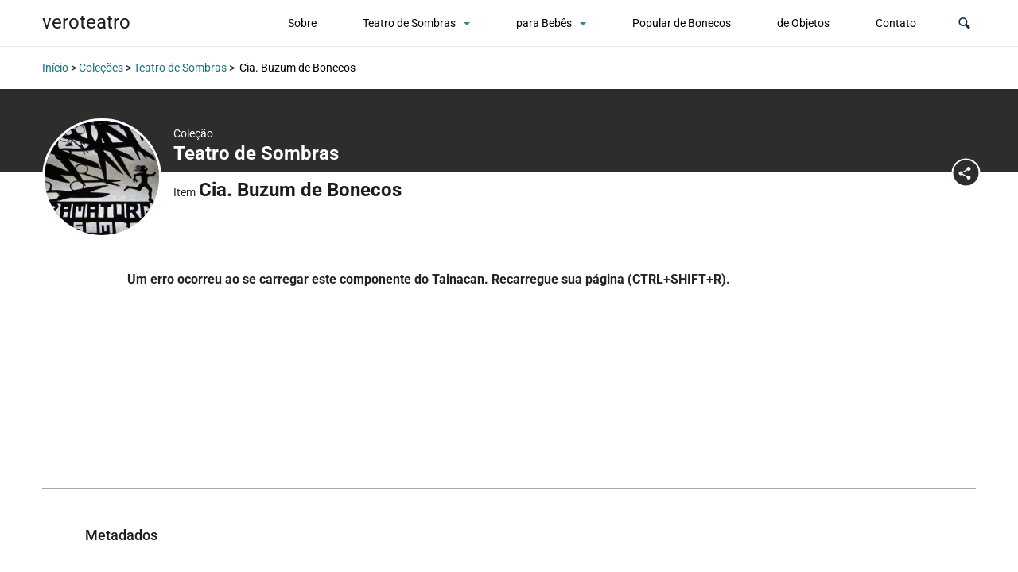

--- FILE ---
content_type: text/css
request_url: https://veroteatro.com/wp-content/themes/tainacan-interface/style.min.css?ver=2.8.3
body_size: 14037
content:
:root{--tainacan-interface--link-color:#187181;--tainacan-interface--tooltip-color:#e6f6f8;--tainacan-block-primary:var(--tainacan-interface--link-color, #187181);--wp--preset--font-size--small:14px;--wp--preset--font-size--regular:16px;--wp--preset--font-size--large:18px;--wp--preset--font-size--huge:24px;--wp--preset--theme-text-color--default:var(--tainacan-color-default, #187181);--wp--preset--theme-text-color--carmine:#8c442c;--wp--preset--theme-text-color--cherry:#A12B42;--wp--preset--theme-text-color--mustard:#754E24;--wp--preset--theme-text-color--mintgreen:#255F56;--wp--preset--theme-text-color--darkturquoise:#205E6F;--wp--preset--theme-text-color--turquoise:#185F6D;--wp--preset--theme-text-color--blueheavenly:#1D5C86;--wp--preset--theme-text-color--purple:#4751a3;--wp--preset--theme-text-color--violet:#955ba5;--wp--preset--theme-text-color--white:#ffffff;--wp--preset--theme-text-color--lightgray:#f2f2f2;--wp--preset--theme-text-color--darkgray:#505253}:where(:not(.has-link-color)) a:not(.has-link-color){color:var(--tainacan-interface--link-color,#187181)}:where(:not(.has-link-color)) a:not(.has-link-color):hover{color:var(--tainacan-interface--link-color,#187181)}body{font-family:Roboto!important;overflow-x:hidden;--tainacan-interface--link-color:#187181;--tainacan-interface--tooltip-color:#e6f6f8;--tainacan-block-primary:var(--tainacan-interface--link-color, #187181);--wp--preset--font-size--small:14px;--wp--preset--font-size--regular:16px;--wp--preset--font-size--large:18px;--wp--preset--font-size--huge:24px;--wp--preset--theme-text-color--default:var(--tainacan-color-default, #187181);--wp--preset--theme-text-color--carmine:#8c442c;--wp--preset--theme-text-color--cherry:#A12B42;--wp--preset--theme-text-color--mustard:#754E24;--wp--preset--theme-text-color--mintgreen:#255F56;--wp--preset--theme-text-color--darkturquoise:#205E6F;--wp--preset--theme-text-color--turquoise:#185F6D;--wp--preset--theme-text-color--blueheavenly:#1D5C86;--wp--preset--theme-text-color--purple:#4751a3;--wp--preset--theme-text-color--violet:#955ba5;--wp--preset--theme-text-color--white:#ffffff;--wp--preset--theme-text-color--lightgray:#f2f2f2;--wp--preset--theme-text-color--darkgray:#505253}body.error404{overflow:hidden}body p{font-size:revert}body h1,body h2,body h3,body h4,body h5,body h6{font-weight:600}body :not(.has-text-color)>:not(.has-text-color)>h1:not(.has-text-color),body :not(.has-text-color)>:not(.has-text-color)>h2:not(.has-text-color),body :not(.has-text-color)>:not(.has-text-color)>h3:not(.has-text-color),body :not(.has-text-color)>:not(.has-text-color)>h4:not(.has-text-color),body :not(.has-text-color)>:not(.has-text-color)>h5:not(.has-text-color),body :not(.has-text-color)>:not(.has-text-color)>h6:not(.has-text-color){color:#1d1d1d}body h1:not(.has-huge-font-size):not(.has-large-font-size):not(.has-medium-font-size):not(.has-normal-font-size):not(.has-small-font-size):not(.metadata-label):not(.label){font-size:1.802rem}body h2:not(.has-huge-font-size):not(.has-large-font-size):not(.has-medium-font-size):not(.has-normal-font-size):not(.has-small-font-size):not(.metadata-label):not(.label){font-size:1.602rem}body h3:not(.has-huge-font-size):not(.has-large-font-size):not(.has-medium-font-size):not(.has-normal-font-size):not(.has-small-font-size):not(.metadata-label):not(.label){font-size:1.424rem}body h4:not(.has-huge-font-size):not(.has-large-font-size):not(.has-medium-font-size):not(.has-normal-font-size):not(.has-small-font-size):not(.metadata-label):not(.label){font-size:1.266rem}body h5:not(.has-huge-font-size):not(.has-large-font-size):not(.has-medium-font-size):not(.has-normal-font-size):not(.has-small-font-size):not(.metadata-label):not(.label){font-size:1.125rem}body h6:not(.has-huge-font-size):not(.has-large-font-size):not(.has-medium-font-size):not(.has-normal-font-size):not(.has-small-font-size):not(.metadata-label):not(.label){font-size:1rem}body pre:not(.wp-block-code){color:#505253;font-size:1rem;font-weight:400;white-space:pre-line}body .wp-block-code code{font-size:.875rem;color:var(--tainacan-interface--link-color,#187181);word-break:break-word}body .wp-block-quote{margin:3rem 8.33333%;padding:1rem}body .wp-block-quote p{color:#505253;font-size:1rem;font-weight:400}body .wp-block-quote cite{color:#505253;display:block;width:100%;text-align:right;font-size:1rem;font-weight:500;font-style:italic}body .wp-block-quote:not(.is-style-large){border-left:2px solid var(--tainacan-interface--link-color,#187181)}body .wp-block-quote.is-style-large{font-size:1.375rem}body .wp-block-separator{width:50%;max-width:300px}body .wp-block-separator:not(.has-background-color):not(.has-text-color){border-color:#a5a5a5}body .wp-block-separator.is-style-wide{width:100%}body .wp-block-separator.is-style-dots:not(.has-background-color):not(.has-text-color)::before{color:#a5a5a5}body .wp-block-separator.is-style-dots::before{font-weight:600}body .tainacan-group-heading h1:not(.has-huge-font-size):not(.has-large-font-size):not(.has-medium-font-size):not(.has-normal-font-size):not(.has-small-font-size){font-size:1.6rem}body .tainacan-group-heading h2:not(.has-huge-font-size):not(.has-large-font-size):not(.has-medium-font-size):not(.has-normal-font-size):not(.has-small-font-size){font-size:1.5rem}body .tainacan-group-heading h3:not(.has-huge-font-size):not(.has-large-font-size):not(.has-medium-font-size):not(.has-normal-font-size):not(.has-small-font-size){font-size:1.25rem}body .tainacan-group-heading h4:not(.has-huge-font-size):not(.has-large-font-size):not(.has-medium-font-size):not(.has-normal-font-size):not(.has-small-font-size){font-size:1.125rem}body .tainacan-group-heading h1:not(.has-text-color),body .tainacan-group-heading h2:not(.has-text-color),body .tainacan-group-heading h3:not(.has-text-color),body .tainacan-group-heading h4:not(.has-text-color){color:var(--tainacan-interface--link-color,#187181)}body .tainacan-group-heading p{font-style:italic}body .tainacan-group-heading p:not(.has-text-color){color:#898d8f}body .tainacan-group-heading hr.wp-block-separator:not(.is-style-wide){margin-left:0;max-width:200px}body .tainacan-group-heading hr.wp-block-separator:not(.is-style-wide):not(.is-style-dots){border-width:2px;height:3px}body>ol,body>ul{font-size:1rem;font-weight:400;margin-left:1.75rem}body .wp-block-media-text__content>ol,body .wp-block-media-text__content>ul{margin-left:1.75rem}body .table thead{border-bottom:1px solid #a5a5a5;color:#505253}body .table thead th{font-weight:400;font-size:.75rem}body .table tbody{font-size:.875rem;font-weight:400;color:#000}body dl dd{margin-left:2rem}body address{font-size:.875rem;font-style:italic}body p{margin-top:.5rem;margin-bottom:1rem}body p code{border-radius:5px;-moz-border-radius:5px;-webkit-border-radius:5px;border:1px solid #bcbec0;padding:2px;font-size:12px}body .gallery .gallery-icon img,body img[class*=align] .gallery-icon img,body img[class*=wp-image-] .gallery-icon img{padding:6px;max-width:97.5%;max-width:calc(100% - 14px)}body img[class*=align],body img[class*=attachment-],body img[class*=wp-image-]{height:auto}body h1,body h2,body h3,body h4,body h5,body h6{padding-top:.4rem}body h1::after,body h2::after,body h3::after,body h4::after,body h5::after,body h6::after{display:inline-block;clear:both;content:""}body .wp-block-columns{display:flex;gap:4.16667%}body .wp-block-columns .wp-block-column{flex-basis:100%}body .alignleft{float:left;margin:1rem 1rem 1rem 0}body .alignright{float:right;margin:1rem 0 1rem 1rem}@media only screen and (max-width:576px){body .alignleft,body .alignright{float:none;text-align:center;margin:0}body .alignleft img,body .alignright img{width:275px}}body img{max-width:100%}body img.alignleft{float:left;margin-right:1.625em;margin-bottom:1.625em}@media only screen and (max-width:576px){body img.alignleft{display:block;float:none;margin-left:0;margin-right:0}}body img.alignright{float:right;margin-left:1.625em}@media only screen and (max-width:576px){body img.alignright{display:block;float:none;margin-left:0;margin-right:0}}body img.size-full{max-width:97.5%;width:auto;height:auto}body img.aligncenter{clear:both;display:block;margin-left:auto;margin-right:auto}body .wp-block-cover-image{width:99.5vw;position:relative;left:50%;right:50%;margin-left:-50vw;margin-right:-50vw}@media only screen and (max-width:1200px){body .wp-block-cover-image{width:100vw}}body .wp-block-embed iframe{width:100%}body .wp-block-gallery .blocks-gallery-item figure{margin:0!important}body .wp-block-gallery .blocks-gallery-item img{height:100%!important}@media (max-width:768px){body .wp-block-gallery{padding-left:0}}body .wp-block-image{text-align:center}body .wp-block-image.is-resized img{max-width:none!important}body .wp-block-image figcaption{color:inherit;font-size:.875rem;font-weight:400}body .wp-block-pullquote{margin:3rem 0;padding:0}body .wp-block-pullquote:not(.is-style-solid-color){border-color:var(--tainacan-interface--link-color,#187181);border-top-width:2px;border-bottom-width:2px;border-top-style:solid;border-bottom-style:solid}body .wp-block-pullquote blockquote{padding:2rem 8.3333333%;margin:0}body .wp-block-pullquote blockquote p{font-size:1.375rem;font-weight:500}body .wp-block-pullquote blockquote :not(.has-text-color) p{color:var(--tainacan-interface--link-color,#187181)}body .wp-block-pullquote blockquote cite{color:#505253;font-size:1rem;font-weight:400;font-style:italic;text-transform:none}body .gallery-caption,body .wp-caption{font-size:.8125rem;max-width:100%;margin-top:1em;margin-bottom:1.5em}body .gallery-caption .wp-caption-text,body .wp-caption .wp-caption-text{margin:.8075em 0}body .gallery-caption img[class*=wp-image-],body .wp-caption img[class*=wp-image-]{height:auto;margin:2% 0;width:100%}body.loading-content main{min-height:calc(100% - 480px);min-height:calc(100vh - 480px);width:100%;width:100vw;transition:min-height ease .3s,height ease .3s}body.loading-content main>*{display:none;visibility:hidden}@keyframes spinner-border{100%{-webkit-transform:rotate(360deg);transform:rotate(360deg)}0%{-webkit-transform:rotate(0);transform:rotate(0)}}body.loading-content main:before{content:" ";display:flex;justify-content:center;align-items:center;width:4rem;height:4rem;margin:4rem 50% 0 50%;vertical-align:center;border:.25rem solid #dbdbdb;border-right-color:transparent;border-top-color:transparent;border-radius:50%;-webkit-animation:spinner-border .5s linear infinite;animation:spinner-border .5s linear infinite}@keyframes appear-from-bottom{from{opacity:0;visibility:hidden;transform:translate(0,60px)}to{opacity:1;visibility:visible;transform:translate(0,0)}}.btn{padding:.25rem 1.125rem;box-shadow:none!important}.dropdown .dropdown-menu{padding:0}.dropdown .dropdown-menu:not(.show){display:none}.dropdown .dropdown-menu .dropdown-item{border-radius:0!important}.dropdown .dropdown-menu .menu-item-has-children .dropdown-toggle{padding-left:1.25rem!important;padding-right:1rem!important}.dropdown.menu-item-has-children{display:inline-flex;flex-wrap:wrap}.dropdown.menu-item-has-children .dropdown-submenu{padding:.35rem 0 .35rem .5rem}.dropdown.menu-item-has-children ul.show li.current-menu-item>a,.dropdown.menu-item-has-children ul.show li.current_page_item>a{border:none;background-color:#d9eced}.dropdown.menu-item-has-children ul.show li .dropdown-menu.show{position:relative;width:100%;margin-left:8px;border-left:none!important;border-right:none!important;animation:sub-menu-expand .5s linear}@media screen and (max-width:768px){.dropdown.menu-item-has-children{display:flex}.dropdown.menu-item-has-children ul.show{position:relative;width:100%;top:0;margin-left:16px;border-left:none!important;border-right:none!important;animation:sub-menu-expand .5s linear}}#return-to-top{position:fixed;bottom:20px;right:4.1666666667%;right:4.1666666667vw;background:#000;background:var(--tainacan-interface--link-color,#187181);width:36px;height:36px;text-decoration:none;-webkit-border-radius:35px;-moz-border-radius:35px;border-radius:35px;display:none;-webkit-transition:all .3s linear;-moz-transition:all .3s ease;-ms-transition:all .3s ease;-o-transition:all .3s ease;transition:all .3s ease;z-index:99;animation:appear-from-bottom .2s ease}#return-to-top:active,#return-to-top:focus{outline:0}#return-to-top i{color:#fff;margin:0;position:relative;left:2px;top:-10px;font-size:2rem;-webkit-transition:all .3s ease;-moz-transition:all .3s ease;-ms-transition:all .3s ease;-o-transition:all .3s ease;transition:all .3s ease}@media only screen and (max-width:768px){.header .header-img{min-height:240px}}@media only screen and (max-width:414px){.header .header-icon{right:1.4vw}}@media only screen and (min-width:768px){.header .header-icon{right:2.9vw}}@media only screen and (min-width:1440px){.header .header-icon{right:1.9vw}}@media only screen and (min-width:1670px){.header .header-icon{right:.9vw}}@media only screen and (min-width:992px){.capa-colecoes .tainacan-info{padding:0 3rem 0 10rem!important}}@media only screen and (min-width:1200px){.capa-colecoes .tainacan-info{padding:0 3rem 0 16rem!important}}@media only screen and (min-width:768px){.capa-colecoes .tainacan-img-dest .carousel-inner .active,.capa-colecoes .tainacan-img-dest .carousel-inner .active+.carousel-item,.capa-colecoes .tainacan-img-dest .carousel-inner .active+.carousel-item+.carousel-item{display:block}.capa-colecoes .tainacan-img-dest .carousel-inner .carousel-item.active:not(.carousel-item-right):not(.carousel-item-left),.capa-colecoes .tainacan-img-dest .carousel-inner .carousel-item.active:not(.carousel-item-right):not(.carousel-item-left)+.carousel-item,.capa-colecoes .tainacan-img-dest .carousel-inner .carousel-item.active:not(.carousel-item-right):not(.carousel-item-left)+.carousel-item+.carousel-item{transition:none}.capa-colecoes .tainacan-img-dest .carousel-inner .carousel-item-next,.capa-colecoes .tainacan-img-dest .carousel-inner .carousel-item-prev{position:relative;transform:translate3d(0,0,0)}.capa-colecoes .tainacan-img-dest .carousel-inner .active.carousel-item+.carousel-item+.carousel-item+.carousel-item{position:absolute;top:0;right:-33.3333%;z-index:-1;display:block;visibility:visible}.capa-colecoes .tainacan-img-dest .active.carousel-item-left+.carousel-item-next.carousel-item-left,.capa-colecoes .tainacan-img-dest .carousel-item-next.carousel-item-left+.carousel-item,.capa-colecoes .tainacan-img-dest .carousel-item-next.carousel-item-left+.carousel-item+.carousel-item,.capa-colecoes .tainacan-img-dest .carousel-item-next.carousel-item-left+.carousel-item+.carousel-item+.carousel-item{position:relative;transform:translate3d(-100%,0,0);visibility:visible}.capa-colecoes .tainacan-img-dest .carousel-inner .carousel-item-prev.carousel-item-right{position:absolute;top:0;left:0;z-index:-1;display:block;visibility:visible}.capa-colecoes .tainacan-img-dest .active.carousel-item-right+.carousel-item-prev.carousel-item-right,.capa-colecoes .tainacan-img-dest .carousel-item-prev.carousel-item-right+.carousel-item,.capa-colecoes .tainacan-img-dest .carousel-item-prev.carousel-item-right+.carousel-item+.carousel-item,.capa-colecoes .tainacan-img-dest .carousel-item-prev.carousel-item-right+.carousel-item+.carousel-item+.carousel-item{position:relative;transform:translate3d(100%,0,0);visibility:visible;display:block;visibility:visible}}@media only screen and (max-width:991.98px){footer .tainacan-side div,footer .tainacan-side ul,footer .tainacan-side>p{transition:all .25s ease-in-out}footer h6{-webkit-tap-highlight-color:transparent;-webkit-touch-callout:none;-webkit-user-select:none;-khtml-user-select:none;-moz-user-select:none;-ms-user-select:none;user-select:none}footer h6{line-height:34px;letter-spacing:1px;display:block;margin:0}footer .tainacan-side div,footer .tainacan-side ul,footer .tainacan-side>p{line-height:18px;letter-spacing:1px;position:relative;overflow:hidden;max-height:795px;opacity:1;display:block;transform:translate(0,0);margin-top:14px;z-index:2;font-size:1rem}footer .tainacan-side div:first-of-type,footer .tainacan-side ul:first-of-type,footer .tainacan-side>p:first-of-type{margin:5px 0 .5em 0}footer .tainacan-side{border-top:1px solid #fff}footer .tainacan-side:last-child{border-bottom:1px solid #fff}footer ul{list-style:none;perspective:900;padding:0;margin:0}footer ul li{position:relative}footer ul li:first-of-type{animation-delay:.5s}footer ul li:nth-of-type(2){animation-delay:.75s}footer ul li:nth-of-type(3){animation-delay:1s}footer ul li:last-of-type{padding-bottom:0}footer ul li input[type=checkbox]{position:absolute;cursor:pointer;width:100%;height:100%;z-index:1;opacity:0}footer ul li input[type=checkbox]:checked~h6~div,footer ul li input[type=checkbox]:checked~h6~form,footer ul li input[type=checkbox]:checked~h6~img,footer ul li input[type=checkbox]:checked~h6~nav,footer ul li input[type=checkbox]:checked~h6~p,footer ul li input[type=checkbox]:checked~h6~ul{margin-top:0;max-height:0;opacity:0;display:none;transform:translate(0,50%)}footer ul li input[type=checkbox]:checked~h6{position:relative}footer ul li input[type=checkbox]:checked~h6 i:before{content:"plus";letter-spacing:normal;position:absolute;right:0;height:24px;width:24px}footer ul li input[type=checkbox]~h6{position:relative}footer ul li input[type=checkbox]~h6 i:before{content:"close";letter-spacing:normal;position:absolute;right:0;height:24px;width:24px}@keyframes flipdown{0%{opacity:0;transform-origin:top center;transform:rotateX(-90deg)}5%{opacity:1}80%{transform:rotateX(8deg)}83%{transform:rotateX(6deg)}92%{transform:rotateX(-3deg)}100%{transform-origin:top center;transform:rotateX(0)}}}@media only screen and (min-width:992px){footer ul{list-style:none}footer ul li.tainacan-side{margin-right:4.1666666667%;margin-right:4.1666666667vw;flex-grow:1;flex-basis:18%}footer ul li.tainacan-side:last-child{margin-right:0}footer ul li.tainacan-side input[type=checkbox]{display:none}footer ul li.tainacan-side ul:first-of-type{margin:5px 0 .5em 0;padding-left:4px}footer ul li.tainacan-side>ul{width:10vw;padding-left:0}footer ul li.tainacan-side>ul li:nth-of-type(n+6){display:none}footer ul li.tainacan-side>ul li .children{padding-left:0}footer ul li.tainacan-side div>ul{width:10vw;padding-left:0}footer ul li.tainacan-side div>ul li.menu-item .sub-menu{padding-left:0}footer ul li.tainacan-side .textwidget{max-width:200px}}footer .tainacan-side .calendar_wrap,footer .tainacan-side .recentcomments,footer .tainacan-side .textwidget,footer .tainacan-side div,footer .tainacan-side div li,footer .tainacan-side li,footer .tainacan-side ul,footer .tainacan-side ul li{color:#a5a5a5}footer.tainacan-footer-light .tainacan-side .calendar_wrap,footer.tainacan-footer-light .tainacan-side .recentcomments,footer.tainacan-footer-light .tainacan-side .textwidget,footer.tainacan-footer-light .tainacan-side div,footer.tainacan-footer-light .tainacan-side div li,footer.tainacan-footer-light .tainacan-side li,footer.tainacan-footer-light .tainacan-side ul,footer.tainacan-footer-light .tainacan-side ul li{color:#464748}@media only screen and (max-width:991.98px){footer.tainacan-footer-light .tainacan-side{border-top:1px solid #505253}footer.tainacan-footer-light .tainacan-side:last-child{border-bottom:1px solid #505253}}footer.tainacan-footer-colored .tainacan-side .calendar_wrap,footer.tainacan-footer-colored .tainacan-side .recentcomments,footer.tainacan-footer-colored .tainacan-side .textwidget,footer.tainacan-footer-colored .tainacan-side div,footer.tainacan-footer-colored .tainacan-side div li,footer.tainacan-footer-colored .tainacan-side li,footer.tainacan-footer-colored .tainacan-side ul,footer.tainacan-footer-colored .tainacan-side ul li{color:#e6f6f8}@media only screen and (max-width:991.98px){footer.tainacan-footer-colored .tainacan-side{border-top:1px solid #e6f6f8}footer.tainacan-footer-colored .tainacan-side:last-child{border-bottom:0 solid #e6f6f8}}@media only screen and (min-width:992px) and (max-width:1280px){footer ul li.tainacan-side{flex-basis:24%}}@media only screen and (min-width:1526px){.max-large{max-width:1400px;margin-left:auto!important;margin-right:auto!important}.navbar>.pr-lg-5{padding-left:2.6rem}footer ul li.tainacan-side{flex-basis:13%}}nav.menu-shadow{border-bottom:none;padding:0}nav.menu-shadow .max-large{margin:0 calc(4.1666666667% - 48px) 0 4.1666666667%;margin:0 calc(4.1666666667vw - 48px) 0 4.1666666667vw}nav.menu-shadow .max-large .tainacan-form-search{padding-right:1.875rem!important}nav.menu-shadow .max-large .tainacan-form-search .tainacan-input-search{height:27px!important;width:355px}@media only screen and (max-width:576px){nav.menu-shadow .max-large .tainacan-form-search .tainacan-input-search{width:229px}}nav.menu-shadow .max-large .tainacan-form-search .tainacan-input-search::placeholder{font-size:.75rem;color:#898d8f}nav.menu-shadow .max-large .tainacan-form-search #btn-submit-search{height:27px}nav.menu-shadow .max-large .btn-group button{font-size:.75rem;padding-right:1.875rem!important}@media only screen and (max-width:576px){nav.menu-shadow .max-large .btn-group button{padding-right:.875rem!important}}nav.menu-shadow .max-large .btn-group button:last-child{padding-right:.25rem!important}nav.menu-shadow .max-large .btn-group button i{color:#062a57;font-size:1.1875rem}nav.menu-shadow .max-large .btn-group button[data-toggle=dropdown]::after{color:var(--tainacan-interface--link-color,#187181);margin-left:5px}nav.menu-shadow .max-large .btn-group button:focus,nav.menu-shadow .max-large .btn-group button:hover{text-decoration:none}nav.menu-shadow .max-large .btn-group button.active-button{background-color:#c1dae0}nav.menu-shadow .max-large .tainacan-logo{padding:8px 0;width:auto}nav.menu-shadow .max-large .tainacan-logo h1{font-size:1.5rem!important;font-weight:400;margin:.3rem 0 .38rem 0;padding:0}nav.menu-shadow .max-large .tainacan-logo .logo{width:auto;height:auto;max-width:225px;max-height:120px}@media only screen and (max-width:576px){nav.menu-shadow .max-large .tainacan-logo h1{font-size:1.125rem!important;margin:.6rem 0}nav.menu-shadow .max-large .tainacan-logo .logo{max-width:175px}}@keyframes searchFormAppear{from{max-height:0;max-height:0;opacity:0;width:32px;right:0}to{opacity:1;max-height:400px;max-height:100vh;width:280px;right:-4px}}nav .tainacan-form-dropdown #dropdownMenuLink{padding-right:.25rem!important}nav .tainacan-form-dropdown #dropdownMenuLink::after{content:none}nav .tainacan-form-dropdown #dropdownMenuLink i{font-size:1.1875rem}nav .tainacan-form-dropdown #dropdownMenuLink .tainacan-icon-close{display:none}nav .tainacan-form-dropdown>.dropdown-menu{top:0;right:-4px;width:280px;height:auto;padding:0;border-radius:0;left:inherit;overflow:hidden;z-index:9999}nav .tainacan-form-dropdown>.dropdown-menu .input-group{background:#fff;padding:0;align-items:center;height:2.5rem}nav .tainacan-form-dropdown>.dropdown-menu .form-control{height:100%;border-radius:0;font-size:.875rem;font-weight:400;color:#898d8f;padding-right:2rem}nav .tainacan-form-dropdown>.dropdown-menu .form-control:focus{color:#373839;box-shadow:none;border:1px solid #505253!important}nav .tainacan-form-dropdown>.dropdown-menu .search-controls{background:#f2f2f2;border-bottom:1px solid #dee2e6;border-left:1px solid #dee2e6;border-right:1px solid #dee2e6;padding:.75rem .875rem .5rem .875rem;font-size:.75rem;column-count:2}nav .tainacan-form-dropdown>.dropdown-menu .search-controls label{white-space:normal;display:flex;align-items:center}nav .tainacan-form-dropdown>.dropdown-menu .search-controls label input{margin-right:.5rem}nav .tainacan-form-dropdown>.dropdown-menu.show{animation:searchFormAppear .35s ease}nav .tainacan-form-dropdown.show .input-group-append{display:none!important}nav .tainacan-form-dropdown.show .tainacan-icon-search{display:none}nav .tainacan-form-dropdown.show .tainacan-icon-close{position:relative;z-index:999999;display:block!important}nav .dropdown-item:hover{background-color:#dbdbdb!important}nav.menu-belowheader #menubelowHeader>ul{display:flex;flex-wrap:wrap;justify-content:flex-end}nav.menu-belowheader #menubelowHeader>ul>li.menu-item{margin-bottom:0}@media screen and (min-width:769px){nav.menu-belowheader #menubelowHeader>ul>li.menu-item{padding-left:42px}}nav.menu-belowheader #menubelowHeader>ul>li.menu-item a{font-size:.875rem;font-weight:400;color:#000;white-space:nowrap;position:relative}nav.menu-belowheader #menubelowHeader>ul>li.menu-item a::after{color:var(--tainacan-interface--link-color,#187181);margin-left:10px;margin-bottom:-2px}nav.menu-belowheader #menubelowHeader>ul>li.menu-item a:hover{color:#000}nav.menu-belowheader #menubelowHeader>ul>li.menu-item a:hover::before{content:"";width:100%;height:1px;margin:0;padding:0;display:block;position:absolute;left:0;bottom:.375rem;background-color:var(--tainacan-interface--link-color,#187181)}nav.menu-belowheader #menubelowHeader>ul>li.menu-item a.dropdown-item{padding-left:1.25rem;padding-right:1rem}nav.menu-belowheader #menubelowHeader>ul>li.menu-item a.dropdown-item:hover:before{background-color:transparent}@media only screen and (max-width:1024px){nav.menu-belowheader #menubelowHeader>ul>li.menu-item{padding-right:4.1666667%;padding-right:4.1666667vw;padding-left:0}}@media only screen and (max-width:768px){nav.menu-belowheader #menubelowHeader>ul>li.menu-item{padding-right:0}}nav.menu-belowheader #menubelowHeader>ul>li.current-menu-item>a,nav.menu-belowheader #menubelowHeader>ul>li.current_page_item>a{border-bottom:1px solid var(--tainacan-interface--link-color,#187181);padding:0;margin-top:.5rem;padding-right:.5rem;padding-left:.5rem}nav.menu-belowheader #menubelowHeader>ul>li.current-menu-item>a:hover:before,nav.menu-belowheader #menubelowHeader>ul>li.current_page_item>a:hover:before{bottom:0}nav.menu-belowheader #menubelowHeader>ul>li .dropdown-menu{border-radius:0;border:1px solid #dbdbdb}@media only screen and (max-width:768px){nav.menu-belowheader #menubelowHeader{position:absolute;top:48px;right:-24px;border:1px solid #dbdbdb;background-color:#fff;z-index:3}nav.menu-belowheader #menubelowHeader>ul>li.menu-item a{margin:0;padding:.625rem 1.5rem!important}nav.menu-belowheader #menubelowHeader>ul>li.menu-item a:before{display:none!important}nav.menu-belowheader #menubelowHeader>ul>li.menu-item a:focus,nav.menu-belowheader #menubelowHeader>ul>li.menu-item a:hover{background-color:#dbdbdb}nav.menu-belowheader #menubelowHeader>ul>li.menu-item a:active{background-color:#e4f4f6}}@media only screen and (max-width:768px){nav{border-bottom:1px solid #a5a5a5}}nav[aria-label=breadcrumb]{border-bottom:1px solid #a5a5a5;font-size:.875rem;overflow:hidden;white-space:nowrap;text-overflow:ellipsis}nav[aria-label=breadcrumb] .breadcrumb{background:0 0}@media only screen and (min-width:992px){nav[aria-label=breadcrumb] .breadcrumb{margin-left:31px}}nav[aria-label=breadcrumb] .breadcrumb-item+.breadcrumb-item:before{content:">";color:var(--tainacan-interface--link-color,#187181)}.navbar{border:none;padding:.6rem 1rem}.navbar .navbar-brand{padding:0;margin-right:0}.navbar.tainacan-header-layout--left #topNavbar{flex-direction:column;align-items:flex-start}.navbar.tainacan-header-layout--left #topNavbar nav.menu-belowheader .container-fluid{margin:0 16px 0 -6px!important}.navbar.tainacan-header-layout--left #topNavbar nav.menu-belowheader #menubelowHeader>ul>li.menu-item{padding-left:0;padding-right:42px}.navbar.tainacan-header-layout--left #topNavbar nav.menu-belowheader #menubelowHeader>ul{justify-content:flex-start}.navbar.tainacan-header-layout--center #topNavbar{flex-direction:column;align-items:center;margin:0 auto!important}.navbar.tainacan-header-layout--center #topNavbar .navbar-brand{margin-top:6px;text-align:center}.navbar.tainacan-header-layout--center #topNavbar .navbar-box{justify-content:center;margin:0!important}.navbar.tainacan-header-layout--center #topNavbar .navbar-box nav.menu-belowheader .container-fluid{margin:0 16px!important}.navbar.tainacan-header-layout--center #topNavbar .navbar-box nav.menu-belowheader #menubelowHeader>ul>li.menu-item{padding-left:20px;padding-right:20px}.navbar.tainacan-header-layout--center #topNavbar .navbar-box nav.menu-belowheader #menubelowHeader>ul{justify-content:center}@media only screen and (max-width:768px){.navbar.tainacan-header-layout--center #topNavbar .navbar-box{justify-content:space-between;width:100%}.navbar.tainacan-header-layout--center #topNavbar .navbar-box #menubelowHeader{left:0;right:unset}}@media only screen and (max-width:768px){.navbar.navbar--border-bottom{max-height:inherit;padding-top:.1rem;padding-bottom:.1rem}.navbar.navbar--border-bottom .navbar-brand{white-space:normal}.navbar.navbar--border-bottom .navbar-box{margin-left:auto}}.navbar-box{display:flex;justify-content:flex-end;align-items:center}.navbar-box .dropdown-menu{border:none}.navbar-box nav.menu-belowheader #menubelowHeader>ul>li.menu-item a{max-width:250px;width:100%;overflow:hidden;text-overflow:ellipsis}.navbar-box>.navbar{margin-right:32px!important}.navbar-box .tainacan-icon{color:#062a57!important}.navbar-box .navbar-toggler{outline:0}.navbar-box .navbar-toggler .tainacan-icon-close{display:block}.navbar-box .navbar-toggler .tainacan-icon-menu{display:none}.navbar-box .navbar-toggler.collapsed .tainacan-icon-close{display:none}.navbar-box .navbar-toggler.collapsed .tainacan-icon-menu{display:block}.navbar--border-bottom{border-bottom:1px solid #ededed!important}.page-header{height:200px;background-position:50%;background-size:cover;margin:0;padding:0;border:0;display:flex;align-items:flex-end}.page-header.header-filter{position:relative}.page-header.header-filter:after,.page-header.header-filter:before{position:absolute;width:100%;height:100%;display:block;left:0;top:0;content:""}.page-header.clear-filter:before{background:0 0}.page-header.collection-page{height:100%;height:100vh}.page-header.page-404{height:100vh}.page-header.page-404 .container{z-index:2}.page-header.page-404 .container .brand{color:#fff;text-align:center}.page-header.page-404 .container .brand h1{font-size:9.375rem;font-weight:600}.page-header.page-404 .container .brand h3{font-size:1.313rem}.page-header.page-404 .container a{border-color:#1a745c!important}.page-header.page-404 .container a:hover{background-color:#1a745c!important;border-color:#1a745c!important}.page-header.page-collection{height:auto}@media only screen and (max-width:576px){.page-header.page-collection{padding-top:89.62px}}.page-header.page-height{height:400px}@media only screen and (min-width:577px){.page-header.page-height>div.ph-title-description{margin-bottom:3.75rem}}@media only screen and (max-width:576px){.page-header.page-height>div{margin-bottom:1.5625rem!important;align-self:flex-end}}@media only screen and (width:768px){.page-header.page-height>div .title-header{padding-top:1rem!important}}@media only screen and (max-width:576px){.page-header.page-height{height:200px}}@media only screen and (min-width:768px){.page-header>div.ph-title-description{margin-bottom:0}}@media only screen and (min-width:1526px){.page-header>div.ph-title-description .title-header{padding-left:calc((100% - 1400px)/ 2)!important;padding-left:calc((100vw - 1400px)/ 2)!important}}@media only screen and (max-width:576px){.page-header>div{align-self:center}}.page-header>div.t-bg-collection{background-color:#2c2d2d;border-top:4px solid #fff}@media only screen and (max-width:576px){.page-header>div.t-bg-collection{align-self:flex-end;margin-bottom:0!important}}@media only screen and (min-width:768px){.page-header>div.t-bg-collection{margin-bottom:0}}.page-header .title-header{display:inline-block;padding:1.5rem;padding-left:4.166667%;padding-right:4.166667%;padding-left:4.166667vw;padding-right:4.166667vw;max-width:87.5vw;word-break:break-word}@media only screen and (min-width:769px){.page-header .title-header{min-width:450px;padding:0;padding-left:4.166667%;padding-right:4.166667%;padding-left:4.166667vw;padding-right:4.166667vw}.page-header .title-header.singular-title{padding:1.5rem;padding-left:4.166667%;padding-left:4.166667vw}}@media only screen and (max-width:768px){.page-header .title-header{padding:.85rem .7rem;padding-top:1.2rem;padding-left:4.166667%;padding-right:4.166667%;padding-left:4.166667vw;padding-right:4.166667vw}}@media only screen and (max-width:576px){.page-header .title-header{padding:1rem;padding-top:.8rem}}.page-header .title-header h1{color:#000;font-size:3rem!important;font-weight:800;padding-top:0}@media only screen and (max-width:768px){.page-header .title-header h1{font-size:2rem!important;line-height:2rem}}@media only screen and (max-width:576px){.page-header .title-header h1{font-size:1.5rem!important;line-height:1.5rem}}.page-header .title-header span{color:#000;font-size:1.5rem;font-weight:400}@media only screen and (max-width:576px){.page-header .title-header span{font-size:.75rem}}.page-header__image{width:100%;width:100vw;margin:0 auto;object-fit:cover;display:block;min-height:140px;background-color:#f2f2f2}.page-header.page-header--image-full{height:auto;display:block}.page-header.page-header--image-full>img{width:100%;object-fit:cover}.page-template-landing>div>.row{padding-top:0}.page-template-landing article section.tainacan-content>div,.page-template-landing-breadcrumb article section.tainacan-content>div{margin-top:0;margin-bottom:0}.page-template-landing .tainacan-footer,.page-template-landing-breadcrumb .tainacan-footer{margin-top:0!important}.tainacan-title .tainacan-title-page{margin-bottom:.75rem;border:none;border-bottom:2px solid var(--tainacan-interface--link-color,#187181)}.tainacan-title .tainacan-title-page .title-page h1{font-size:1.25rem!important;font-weight:700;word-break:break-word;margin:0;padding-top:0;color:var(--tainacan-interface--link-color,#187181)}@media only screen and (max-width:576px){.tainacan-title .tainacan-title-page .title-page h1{min-width:85%;overflow:hidden;text-overflow:ellipsis}}.tainacan-title .tainacan-title-page .title-page h1 .tainacan-edit-item-collection{font-size:1rem!important}.tainacan-title .tainacan-title-page .title-back{font-size:.875rem;font-weight:400;margin-top:.25rem}.dropdown-item{font-weight:inherit!important}.dropdown-item:hover{color:#000}.margin-one-column{margin:0 4.1666666667%;margin:0 4.1666666667vw}@media only screen and (max-width:1526px){.margin-one-column{max-width:calc(100vw - 8.3333333333%);max-width:91.6666666667vw}}.form-control{border-color:#e5e5e5}.form-control:focus{box-shadow:none;border-color:#898d8f}@media only screen and (max-width:768px){.margin-md-two-column{margin-left:8.3333333333%!important;margin-right:8.3333333333%!important;margin-left:8.3333333333vw!important;margin-right:8.3333333333vw!important}}.margin-one-column-left{margin-left:4.1666666667%;margin-left:4.1666666667vw}.margin-two-column{margin:0 8.3333333333%;margin:0 8.3333333333vw}@media screen and (max-width:768px){.margin-two-column{margin:0 4.1666666667%;margin:0 4.1666666667vw}}.margin-three-column{margin:0 12.5%}.custom-select{-webkit-appearance:none;-moz-appearance:none;appearance:none}.image-placeholder{background-color:#dbdbdb;display:flex;margin:0 auto}.image-placeholder>h4{flex:auto;margin-top:auto;margin-bottom:auto;color:#505253;font-weight:700}.page-link{margin:12px auto}.tainacan-copy-link-button,.tainacan-copy-link-button:focus,.tainacan-copy-link-button:hover{border:none;box-shadow:none;padding:0;margin:0;background:0 0}@keyframes item-appear{from{opacity:0;transform:translate(0,12px)}to{opacity:1;transform:translate(0,0)}}@keyframes sub-menu-expand{from{overflow-y:hidden;opacity:.5;max-height:0}to{overflow-y:auto;opacity:1;max-height:600px}}.has-carmine-color{color:#8c442c!important}.has-carmine-background-color{background-color:#8c442c!important}.has-cherry-color{color:#a12b42!important}.has-cherry-background-color{background-color:#a12b42!important}.has-mustard-color{color:#754e24!important}.has-mustard-background-color{background-color:#754e24!important}.has-mintgreen-color{color:#255f56!important}.has-mintgreen-background-color{background-color:#255f56!important}.has-darkturquoise-color{color:#205e6f!important}.has-darkturquoise-background-color{background-color:#205e6f!important}.has-turquoise-color{color:#185f6d!important}.has-turquoise-background-color{background-color:#185f6d!important}.has-blueheavenly-color{color:#1d5c86!important}.has-blueheavenly-background-color{background-color:#1d5c86!important}.has-purple-color{color:#4751a3!important}.has-purple-background-color{background-color:#4751a3!important}.has-violet-color{color:#955ba5!important}.has-violet-background-color{background-color:#955ba5!important}.has-white-color{color:#fff!important}.has-white-background-color{background-color:#fff!important}.has-lightgray-color{color:#f2f2f2!important}.has-lightgray-background-color{background-color:#f2f2f2!important}.has-darkgray-color{color:#505253!important}.has-darkgray-background-color{background-color:#505253!important}.has-default-color{color:var(--tainacan-interface--link-color,#187181)!important}.has-default-background-color{background-color:var(--tainacan-interface--link-color,#187181)!important}.alignwide{margin-left:calc(-8.3333333333vw + 3.1%)!important;margin-right:calc(-8.3333333333vw + 3.1%)!important;width:116.66667%;max-width:1400px}@media only screen and (min-width:1526px){.alignwide{width:116.66667vw}}.has-text-color>a,.has-text-color>a:hover{color:inherit}.wp-block-image.alignwide>img{max-width:1400px!important;width:87.5%!important;width:87.5vw!important;padding:0!important;left:0;position:relative}@media only screen and (min-width:1526px){.wp-block-image.alignwide>img{width:100%!important}}.alignfull{margin-left:calc(-50vw + 50%)!important;margin-right:calc(-50vw + 50%)!important;max-width:100%;max-width:100vw;width:100%;width:100vw}.wp-block-image.alignfull>img{max-width:100%!important;width:100%!important;max-width:100vw!important;width:100vw!important;padding:0!important}.wp-block-columns.alignfull{padding-left:8.333333%;padding-right:8.333333%}.wp-block-buttons{align-items:center}.wp-block-button{margin-bottom:1rem}.wp-block-button .btn{font-size:.875rem;padding:.25rem 1.125rem;border-color:transparent}.wp-block-button:not(.is-style-outline) .btn.btn-jelly-bean,.wp-block-button:not(.is-style-outline) .btn.btn-jelly-bean:focus,.wp-block-button:not(.is-style-outline) .btn.btn-jelly-bean:hover{background-color:var(--tainacan-interface--link-color,#187181);color:var(--wp--preset--theme-text-color--white,#fff)}.wp-block-button.is-style-outline>.wp-block-button__link,.wp-block-button>.wp-block-button__link.is-style-outline{padding:.25rem 1.125rem;border:1px solid #505253!important}.wp-block-button.is-style-outline>.wp-block-button__link:not(.has-text-color),.wp-block-button>.wp-block-button__link.is-style-outline:not(.has-text-color){color:var(--tainacan-interface--link-color,#187181)}.wp-block-button button:disabled{pointer-events:none;opacity:.55}.wp-block-button.is-style-outline:not(.has-background-color) .btn{background:0 0!important}.wp-block-button.aligncenter,.wp-block-button.alignleft,.wp-block-button.alignright{display:block}.wp-block-media-text{margin-top:2rem;margin-bottom:2rem}.wp-block-media-text .wp-block-media-text__content{padding:.75rem 4.16666667%;padding:.75rem 4.1666667vw}.wp-block-tainacan-carousel-collections-list.alignwide .tainacan-carousel,.wp-block-tainacan-carousel-items-list.alignwide .tainacan-carousel,.wp-block-tainacan-carousel-terms-list.alignwide .tainacan-carousel{width:100%;left:0}.wp-block-tainacan-carousel-collections-list.alignfull .tainacan-carousel .wp-block-tainacan-carousel-terms-list.alignfull .tainacan-carousel,.wp-block-tainacan-carousel-items-list.alignfull .tainacan-carousel{width:100%;width:100vw;left:0}.wp-social-link{padding:0}#sidebar .alignfull,#sidebar .alignwide{max-width:100%;width:100%;margin-right:0!important;margin-left:0!important}.wp-block-search__label{font-weight:700;font-size:1em}.wp-block-search__inside-wrapper .wp-block-search__button{margin-left:0;padding:.125rem .5rem}.wp-block-navigation .wp-block-navigation-item__label{white-space:nowrap}.wp-block-navigation__responsive-close{margin-right:0}#comments{border-top-color:var(--tainacan-interface--link-color,#187181)!important}#comments div[for=comment] span{font-size:1.125rem}#comments div[for=comment] .authenticated{font-size:.625rem}#comments form#commentform .comment-notes{font-size:.75rem;color:#898d8f}#comments form#commentform .form-row img{width:50px;height:50px}#comments form#commentform .form-row .form-group .comments-input{margin-left:auto;width:90%!important}@media only screen and (max-width:576px){#comments form#commentform .form-row .form-group .comments-input{margin-left:0;width:100%!important}}#comments form#commentform p[class^=comment-form-]{margin-bottom:22px}#comments form#commentform p[class^=comment-form-] label{font-size:.75rem;font-weight:700;color:#000;margin-right:1.8%}#comments form#commentform p[class^=comment-form-] input{width:50%;border:1px solid #a5a5a5;height:30px}@media only screen and (max-width:576px){#comments form#commentform p[class^=comment-form-] input{width:82%}}#comments form#commentform .comment-form-cookies-consent{display:flex;align-items:center}#comments form#commentform .comment-form-cookies-consent #wp-comment-cookies-consent{width:auto;display:inline-flex}#comments form#commentform .comment-form-cookies-consent label{margin:0 1rem}#comments form#commentform .comment-form-author{margin-top:22px}#comments form#commentform .comment-form-url{margin-bottom:30px!important}#comments form#commentform .comment-form-url label{margin-right:1.4%!important}@media only screen and (max-width:576px){#comments form#commentform .comment-form-url label{margin-right:.3%!important}}@media only screen and (max-width:576px){#comments form#commentform .mx-sm-auto{padding:0 2rem}}#comments form#commentform textarea{border-radius:0}@media screen and (min-width:768px){#comments form#commentform a#cancel-comment-reply-link,#comments form#commentform a#submit,#comments form#commentform button#cancel-comment-reply-link,#comments form#commentform button#submit{height:28px;padding-top:2px}}#comments form#commentform a#cancel-comment-reply-link:focus,#comments form#commentform a#submit:focus,#comments form#commentform button#cancel-comment-reply-link:focus,#comments form#commentform button#submit:focus{box-shadow:none}#comments form#commentform a#cancel-comment-reply-link,#comments form#commentform button#cancel-comment-reply-link{color:#150e38}#comments form#commentform a#submit,#comments form#commentform button#submit{border:none}#comments form#commentform a#submit:hover,#comments form#commentform button#submit:hover{background-color:#1a745c!important}#comments .list-comments .media{margin-bottom:2.5rem}#comments .list-comments .media>.avatar{width:50px;height:50px}#comments .list-comments .media .media-body h5 a.bypostauthor{font-size:.75rem}#comments .list-comments .media .media-body h5 .comment-time{font-size:.625rem}#comments .list-comments .media .media-body .comment-text{font-size:.75rem;max-width:60vw}#comments .list-comments .media .media-body .comment-text p{margin-bottom:0}@media only screen and (max-width:576px){#comments .list-comments .media .media-body .comment-text p{margin-left:.5rem}}@media only screen and (min-width:576px){#comments .list-comments .media .media-body .comment-text{margin-left:.5rem}}#comments .list-comments .media .media-body .comment-edit-link,#comments .list-comments .media .media-body .comment-reply-link{color:var(--tainacan-interface--link-color,#187181);font-size:.75rem}@media only screen and (min-width:576px){#comments ul.children.align-children{margin-left:2.5rem}}#comments .navigation{border-top:1px solid #898d8f}#comments .navigation .float-left,#comments .navigation .float-right{color:#898d8f;margin-top:.5rem}#comments .navigation .float-left a,#comments .navigation .float-right a{color:#898d8f;font-weight:400}#comments .navigation .float-left i{transform:rotate(90deg);margin-right:-4px;vertical-align:top}#comments .navigation .float-right i{transform:rotate(90deg);margin-left:-4px;vertical-align:top}.tainacan-list-post hr:last-child{display:none}.tainacan-list-post .blog-post .blog-thumbnail{padding-right:0;margin-right:4.1666666667%}@media screen and (min-width:992px){.tainacan-list-post .blog-post .blog-thumbnail{flex:0 0 29.333333%}}.tainacan-list-post .blog-post .blog-thumbnail img{width:300px;height:auto}.tainacan-list-post .blog-post .blog-content{font-size:.75rem;font-weight:400;color:#898d8f}@media screen and (min-width:768px){.tainacan-list-post .blog-post .blog-content.blog-flex{flex:0 0 61.666667%;max-width:61.666667%}}@media screen and (min-width:992px){.tainacan-list-post .blog-post .blog-content.blog-flex{flex:0 0 65.666667%;max-width:65.666667%;padding-left:0}}.tainacan-list-post .blog-post .blog-content .title-area{display:flex;justify-content:space-between;align-items:baseline}.tainacan-list-post .blog-post .blog-content h3{font-size:1.125rem!important}.tainacan-list-post .blog-post .blog-content h4{font-size:.75rem!important;margin-bottom:.75rem;background:#e6f6f8;display:inline-block;padding:.25rem .5rem;border-radius:4px;font-weight:700;margin-left:.5rem}.tainacan-list-post .blog-post .blog-content h4 a,.tainacan-list-post .blog-post .blog-content h4 a:hover{cursor:pointer;text-decoration:none}.tainacan-list-post .blog-post .blog-content .text-black{font-weight:400;font-size:1rem}.tainacan-list-post .blog-post .blog-content time{font-size:.75rem;font-weight:400;color:#898d8f}.tainacan-list-post .blog-post .blog-content a[rel=author]{font-size:.75rem;font-weight:400}.tainacan-list-post .blog-post .blog-content .readmore.screen-reader-text{font-size:.875rem;font-weight:400}.tainacan-list-post table thead th{color:#898d8f;font-size:.75rem;font-weight:400;border-top:none;border-bottom:1px solid #a5a5a5}.tainacan-list-post table .tainacan-list-collection{cursor:pointer}.tainacan-list-post table .tainacan-list-collection:hover{background-color:#f2f2f2}.tainacan-list-post table .tainacan-list-collection td,.tainacan-list-post table .tainacan-list-collection th{vertical-align:middle}.tainacan-list-post table .tainacan-list-collection td{border-top:none;padding:10px}.tainacan-list-post table .tainacan-list-collection .collection-checkbox{width:4.1666666667%;text-align:right;padding-right:0}.tainacan-list-post table .tainacan-list-collection .collection-miniature{min-width:70px;padding-left:20px;text-align:center}.tainacan-list-post table .tainacan-list-collection .collection-miniature img{width:40px;height:40px}.tainacan-list-post table .tainacan-list-collection .collection-miniature .image-placeholder{height:40px;width:40px}.tainacan-list-post table .tainacan-list-collection .collection-title{font-size:.875rem;font-weight:400}.tainacan-list-post table .tainacan-list-collection .collection-title a{color:#000}.tainacan-list-post table .tainacan-list-collection .collection-title a:hover{text-decoration:none}.tainacan-list-post table .tainacan-list-collection .collection-date,.tainacan-list-post table .tainacan-list-collection .collection-description{font-size:.75rem;font-weight:400}.tainacan-list-post table .tainacan-list-collection .collection-date p,.tainacan-list-post table .tainacan-list-collection .collection-description p{margin-bottom:0}.tainacan-list-post table .tainacan-list-collection .collection-create-by{font-size:.75rem;font-weight:400}.tainacan-list-post table .tainacan-list-collection .collection-create-by a{color:#898d8f}.tainacan-list-post table .tainacan-list-collection .collection-create-by a:hover{text-decoration:none}.tainacan-list-post .tainacan-list-collection--container-card{display:grid;grid-template-columns:repeat(auto-fit,425px);grid-gap:30px}@media only screen and (max-width:797px){.tainacan-list-post .tainacan-list-collection--container-card{grid-gap:12px}}@media screen and (max-width:480px){.tainacan-list-post .tainacan-list-collection--container-card{grid-template-columns:repeat(auto-fit,100%)}.tainacan-list-post .tainacan-list-collection--container-card .image-placeholder,.tainacan-list-post .tainacan-list-collection--container-card .tainacan-list-collection--card-img{width:130px!important;height:130px!important}}.tainacan-list-post .tainacan-list-collection--container-card .tainacan-list-collection--card:hover{background:#f2f2f2!important}.tainacan-list-post .tainacan-list-collection--container-card .tainacan-list-collection--card:hover .tainacan-list-collection--title{background-color:#dbdbdb}.tainacan-list-post .tainacan-list-collection--container-card .tainacan-list-collection--card:hover .image-placeholder{background-color:#a5a5a5}.tainacan-list-post .tainacan-list-collection--container-card .tainacan-list-collection--card .tainacan-list-collection--title{background:#fff;font-size:.875rem!important;font-weight:400;height:40px;line-height:.5rem}.tainacan-list-post .tainacan-list-collection--container-card .tainacan-list-collection--card .tainacan-list-collection--card-img{width:170px;height:170px;object-fit:cover}.tainacan-list-post .tainacan-list-collection--container-card .tainacan-list-collection--card .image-placeholder{height:170px;width:170px;margin-right:1rem}.tainacan-list-post .tainacan-list-collection--container-card .tainacan-list-collection--card .image-placeholder>h4{text-align:center;font-size:3rem}.tainacan-list-post .tainacan-list-collection--container-card .tainacan-list-collection--card .media-body p{font-size:.6875rem;font-weight:400;padding-top:.75rem;padding-right:.75rem}.tainacan-list-post .tainacan-list-collection--container-grid{display:grid;grid-template-columns:repeat(auto-fit,250px);grid-gap:46px}.tainacan-list-post .tainacan-list-collection--container-grid .tainacan-list-collection--grid{width:250px;height:295px}.tainacan-list-post .tainacan-list-collection--container-grid .tainacan-list-collection--grid .tainacan-list-collection--grid-title{margin-top:0;font-size:.875rem;font-weight:400;height:45px;line-height:.75rem}.tainacan-list-post .tainacan-list-collection--container-grid .tainacan-list-collection--grid .tainacan-list-collection--grid-img{width:250px;height:250px}.tainacan-list-post .tainacan-list-collection--container-grid .tainacan-list-collection--grid .image-placeholder{height:250px;width:250px}.tainacan-list-post .tainacan-list-collection--container-grid .tainacan-list-collection--grid .image-placeholder>h4{font-size:3rem}.tainacan-list-post .tainacan-list-collection--card-link:hover,.tainacan-list-post .tainacan-list-collection--grid-link:hover{text-decoration:none;background-color:#f2f2f2}.tainacan-list-post .tainacan-list-collection--card-link:hover .tainacan-list-collection--grid-title,.tainacan-list-post .tainacan-list-collection--card-link:hover .tainacan-list-collection--title,.tainacan-list-post .tainacan-list-collection--grid-link:hover .tainacan-list-collection--grid-title,.tainacan-list-post .tainacan-list-collection--grid-link:hover .tainacan-list-collection--title{background-color:#dbdbdb}.tainacan-list-post .tainacan-list-collection--card-link:hover .image-placeholder,.tainacan-list-post .tainacan-list-collection--grid-link:hover .image-placeholder{background-color:#a5a5a5}.tainacan-collection-list--simple-search .dropdown #dropdownMenuSorting,.tainacan-collection-list--simple-search .dropdown #dropdownMenuViewMode{font-size:.875rem;line-height:1.25rem}.tainacan-collection-list--simple-search .dropdown #dropdownMenuSorting:focus,.tainacan-collection-list--simple-search .dropdown #dropdownMenuViewMode:focus{box-shadow:none}.tainacan-collection-list--simple-search .dropdown #dropdownMenuSorting::after,.tainacan-collection-list--simple-search .dropdown #dropdownMenuViewMode::after{color:var(--tainacan-interface--link-color,#187181)}.tainacan-collection-list--simple-search .dropdown.dropdown-sorting button{padding-left:0}@media only screen and (max-width:576px){.tainacan-collection-list--simple-search .dropdown.dropdown-viewMode .show{transform:translate3d(-94px,35px,0)!important;left:0!important}}.tainacan-collection-list--simple-search .dropdown .dropdown-menu{font-size:.875rem;border-radius:0;border:1px solid #a5a5a5}.tainacan-collection-list--simple-search .dropdown .dropdown-menu a:hover{background-color:#f2f2f2}.tainacan-collection-list--simple-search .dropdown .dropdown-menu a.active{background-color:#c1dae0}.tainacan-collection-list--simple-search a{color:#898d8f}.tainacan-collection-list--simple-search a:hover{color:#898d8f}.tainacan-collection-list--simple-search a.active{color:#a5a5a5}.tainacan-collection-list--simple-search a.active:hover{color:#a5a5a5}.tainacan-collection-list--simple-search a:focus{box-shadow:none}.tainacan-collection-list--simple-search #tainacan-collection-search input{height:calc(2.25rem - 3px);border-color:#a5a5a5!important}.tainacan-collection-list--simple-search #tainacan-collection-search input:focus{box-shadow:none;border-right:none}.tainacan-collection-list--simple-search #tainacan-collection-search input::placeholder{font-size:.75rem;color:#898d8f}.tainacan-collection-list--simple-search #tainacan-collection-search button{border-color:#a5a5a5!important;line-height:.5}.tainacan-collection-list--simple-search #tainacan-collection-search button:focus{box-shadow:none}.tainacan-single-post header .header-meta{color:#898d8f!important;font-size:.75rem;font-weight:400;align-items:center}@media screen and (min-width:768px){.tainacan-single-post header .header-meta{margin-top:-10px}}.tainacan-single-post header .header-meta img{height:24px;padding-left:1rem}.tainacan-single-post header .header-meta .pagination{margin:0 .1rem}.tainacan-single-post header .header-meta .pagination a:hover{text-decoration:none}.tainacan-single-post header .header-meta .pagination span{display:none}.tainacan-single-post header .header-meta .pagination i.tainacan-icon-viewtable::before{transform:scale(.6)}.tainacan-single-post header img{height:auto;display:block;margin:0 auto}.tainacan-single-post header.tainacan-content{min-height:auto}.tainacan-single-post .tainacan-content{font-size:1rem;min-height:32.5vh}@media only screen and (min-height:1080px){.tainacan-single-post .tainacan-content{min-height:50vh}}.tainacan-single-post .tainacan-content>p:last-child::after{display:block;clear:both;content:""}.tainacan-single-post .tainacan-content footer{font-size:.875rem;color:#000;font-weight:400}.tainacan-single-post .tainacan-content>*{margin-top:28px;margin-bottom:28px}.tainacan-heading-section-pattern-pattern h1,.tainacan-heading-section-pattern-pattern h2,.tainacan-heading-section-pattern-pattern h3,.tainacan-heading-section-pattern-pattern h4{margin-bottom:0!important}.tainacan-heading-section-pattern-pattern p{font-style:italic;margin-bottom:0!important}.tainacan-heading-section-pattern-pattern hr.wp-block-separator:not(.is-style-wide){margin-left:0;margin-top:.5rem;max-width:200px}.tainacan-heading-section-pattern-pattern hr.wp-block-separator:not(.is-style-wide):not(.is-style-dots){border-width:2px;height:3px}@media only screen and (min-width:768px){.sidebar-border{border-top:none!important}}#sidebar.sidebar .widget .widget-title,#sidebar.sidebar .widget.widget_block>.wp-block-group>.wp-block-group__inner-container>h1,#sidebar.sidebar .widget.widget_block>.wp-block-group>.wp-block-group__inner-container>h2,#sidebar.sidebar .widget.widget_block>.wp-block-group>.wp-block-group__inner-container>h3,#sidebar.sidebar .widget.widget_block>.wp-block-group>.wp-block-group__inner-container>h4,#sidebar.sidebar .widget.widget_block>.wp-block-group>.wp-block-group__inner-container>h5,#sidebar.sidebar .widget.widget_block>.wp-block-group>.wp-block-group__inner-container>h6{font-size:1rem!important;font-weight:700;color:#1d1d1b}#sidebar.sidebar .widget.widget_recent_comments ul li,#sidebar.sidebar .widget.widget_recent_entries ul li{margin-bottom:.3rem}#sidebar.sidebar .widget.widget_media_gallery .gallery{display:grid}#sidebar.sidebar .widget.widget_media_gallery .gallery dl{margin-top:0}#sidebar.sidebar .widget.widget_media_gallery .gallery dl dt img{border:0}#sidebar.sidebar .widget.widget_media_gallery .gallery br{display:none}#sidebar.sidebar .widget.widget_text{font-size:.75rem}#sidebar.sidebar .widget table.wp-calendar-table{font-size:.875rem}#sidebar.sidebar .widget table.wp-calendar-table td{padding:2px}#sidebar.sidebar .widget ul{padding-left:0}#sidebar.sidebar .widget ul li{display:block;margin-bottom:.3rem}#sidebar.sidebar .widget ul li a{font-weight:400;font-size:.875rem}#sidebar.sidebar .widget form .input-group-append button{height:30px;padding:0 5px 0 0}#sidebar.sidebar .widget form .input-group-append button:hover{color:inherit}#sidebar.sidebar .widget form .input-group-append button i{color:#062a57;font-size:1.1875rem}#sidebar.sidebar .widget #tainacan-search{font-size:.75rem;color:#505253;border-color:#dbdbdb;height:30px;border-radius:0}#sidebar.sidebar .widget #tainacan-search:focus{box-shadow:none;border-color:#505253}#sidebar.sidebar .widget #tainacan-search+.input-group-append button{border-left-width:0;border-color:#dbdbdb;border-radius:0;padding:0 5px}#sidebar.sidebar .search-controls{padding:.75rem .875rem .5rem .875rem;font-size:.75rem;column-count:2}#sidebar.sidebar .search-controls label{white-space:normal;display:flex}#sidebar.sidebar .search-controls label input{margin-right:.5rem}.margin-pagination{border-width:2px!important;font-size:.875rem;font-weight:400;color:#898d8f;padding:0 1rem;margin-top:4rem;margin-bottom:2rem}.margin-pagination .pagination .nav-links a:last-child{white-space:nowrap}@media only screen and (max-width:576px){.margin-pagination .pagination .nav-links{flex-wrap:wrap}}.margin-pagination .pagination .nav-links .page-numbers{padding:.5rem}.margin-pagination .pagination .nav-links .page-numbers i{font-size:1.125rem}.margin-pagination .pagination .nav-links .page-numbers .next{padding-left:0}.margin-pagination .view-items{white-space:nowrap}@media only screen and (min-width:1526px){.collection-header{overflow:inherit}}.t-bg-collection{background-color:#2c2d2d;min-height:150px;z-index:1}@media only screen and (max-width:768px){.t-bg-collection{min-height:130px}}@media only screen and (max-width:576px){.t-bg-collection{min-height:96px}}.t-bg-collection .image-placeholder,.t-bg-collection .t-collection--info-img{width:calc(16.6666666667% - 8px);width:calc(16.6666666667vw - 8px);height:calc(16.6666666667% - 8px);height:calc(16.6666666667vw - 8px);max-height:215px;max-width:215px;bottom:-111px;border-width:4px!important;background-color:#f2f2f2}@media only screen and (max-width:1526px){.t-bg-collection .image-placeholder,.t-bg-collection .t-collection--info-img{margin-left:4.1666666667%;margin-left:4.1666666667vw}}@media only screen and (max-width:1290px){.t-bg-collection .image-placeholder,.t-bg-collection .t-collection--info-img{bottom:calc(-8.33% + 4px);bottom:calc(-8.33vw + 4px)}}@media only screen and (max-width:767px){.t-bg-collection .image-placeholder,.t-bg-collection .t-collection--info-img{width:calc(25% - 8px);width:calc(25vw - 8px);height:calc(25% - 8px);height:calc(25vw - 8px);max-width:calc(25% - 8px);max-width:calc(25vw - 8px);bottom:calc(-12.5% - 4px);bottom:calc(-12.5vw - 4px)}.t-bg-collection .image-placeholder h4,.t-bg-collection .t-collection--info-img h4{font-size:2.5rem!important}}.t-bg-collection .image-placeholder h4,.t-bg-collection .t-collection--info-img h4{font-size:3rem}.t-bg-collection .t-collection--info{padding-top:10px;justify-content:space-between}.t-bg-collection .t-collection--info .t-collection--col-9{padding-left:calc(4.1666666667% + 2.75rem)!important;padding-right:12.5%!important}@media only screen and (max-width:767px){.t-bg-collection .t-collection--info .t-collection--col-9{padding-left:calc(4.1666666667% + 1.25rem)!important;padding-right:8.33%!important}}.t-bg-collection .t-collection--info .t-collection--col-9 h2{padding-top:0!important;white-space:nowrap;overflow:hidden;text-overflow:ellipsis}.t-bg-collection .t-collection--info .t-collection--info-title{font-size:1.5rem!important;font-weight:600;margin-top:.4rem}@media only screen and (max-width:768px){.t-bg-collection .t-collection--info .t-collection--info-title{font-size:1.125rem!important;font-weight:600}}.t-bg-collection .t-collection--info .t-collection--info-description-text{font-size:.875rem;font-weight:400;margin-bottom:0}.t-bg-collection .t-collection--info .t-collection--info-description-text a{color:rgba(255,255,255,.6)}@media only screen and (max-width:576px){.t-bg-collection .t-collection--info .t-collection--info-description-text{margin-top:.5rem}}.t-bg-collection .t-collection--info .t-collection--info-description-text.tainacan-interface-truncate{min-height:65px;margin-bottom:1.25rem}.t-bg-collection .t-collection--info .t-collection--info-description-text.tainacan-interface-truncate .tainacan-interface-less,.t-bg-collection .t-collection--info .t-collection--info-description-text.tainacan-interface-truncate .tainacan-interface-more{color:#a5a5a5;white-space:nowrap;opacity:.75}.t-bg-collection .t-collection--info .t-collection--info-description-text.tainacan-interface-truncate.full-story{height:auto;margin-bottom:2rem}.absolute-center,.collection-header--share,.collection-header--share .btn .tainacan-icon{position:absolute;top:50%;left:50%;transform:translateX(-50%) translateY(-50%);z-index:3}.collection-header--share{width:35px;height:35px;left:94.833333%;top:-2px}@media only screen and (max-width:1526px){.collection-header--share{margin-right:4.1666666667%;margin-right:4.1666666667vw}}@media only screen and (max-width:576px){.collection-header--share{left:90.833333%}}.collection-header--share .btn{position:absolute;top:0;left:0;padding:1rem;width:100%;height:100%;border-radius:50%;background:#fff;opacity:0;z-index:-10;cursor:pointer;transition:opacity .3s,z-index .3s,transform .3s;transform:translateX(0);color:#2c2d2d}.collection-header--share .btn .tainacan-icon{font-size:1.4rem;transition:color .3s;color:#2c2d2d;margin-top:-.05rem}.collection-header--share .btn .tainacan-icon.tainacan-icon-share{left:45%}.collection-header--share .btn .tainacan-icon.tainacan-icon-telegram{margin-top:.1rem;margin-left:-.01rem}.collection-header--share .btn .tainacan-icon.tainacan-icon-whatsapp{margin-top:0}.collection-header--share .btn.trigger{opacity:1;z-index:100;cursor:pointer;transition:transform .3s}.collection-header--share .rotater{position:absolute;top:0;left:0;width:100%;height:100%;transform-origin:50% 50%}.collection-header--share .rotater a{color:#2c2d2d}.collection-header--share.active .btn{opacity:1!important;z-index:50}.rotater:first-child{transform:rotate(-67.5deg)}.collection-header--share.active .rotater:first-child .btn-icon{transform:translateX(-4em) rotate(67.5deg)}.rotater:nth-child(2){transform:rotate(-22.5deg)}.collection-header--share.active .rotater:nth-child(2) .btn-icon{transform:translateX(-4em) rotate(22.5deg)}.rotater:nth-child(3){transform:rotate(22.5deg)}.collection-header--share.active .rotater:nth-child(3) .btn-icon{transform:translateX(-4em) rotate(-22.5deg)}.rotater:nth-child(4){transform:rotate(67.5deg)}.collection-header--share.active .rotater:nth-child(4) .btn-icon{transform:translateX(-4em) rotate(-67.5deg)}.rotater:nth-child(5){transform:rotate(112.5deg)}.collection-header--share.active .rotater:nth-child(5) .btn-icon{transform:translateX(-4em) rotate(-112.5deg)}.rotater:nth-child(6){transform:rotate(157.5deg)}.collection-header--share.active .rotater:nth-child(6) .btn-icon{transform:translateX(-4em) rotate(-157.5deg)}.rotater:nth-child(7){transform:rotate(202.5deg)}.collection-header--share.active .rotater:nth-child(7) .btn-icon{transform:translateX(-4em) rotate(-202.5deg)}.rotater:nth-child(8){transform:rotate(247.5deg)}.collection-header--share.active .rotater:nth-child(8) .btn-icon{transform:translateX(-4em) rotate(-247.5deg)}footer.tainacan-footer{background-color:#2c2d2d;color:#fff}footer.tainacan-footer a{color:#9f9f9f}footer.tainacan-footer a:hover{color:#fff;font-weight:600;text-decoration:none}footer.tainacan-footer .tainacan-footer-area-separator{background-color:var(--tainacan-interface--link-color,#187181)}@media only screen and (max-width:991px){footer.tainacan-footer .tainacan-footer-widgets-area{margin:0 4.1666666667%;margin:0 4.1666666667vw}}@media only screen and (min-width:992px){footer.tainacan-footer .tainacan-footer-widgets-area{margin:0 8.3333333333%;margin:0 8.3333333333vw}}footer.tainacan-footer .tainacan-footer-widgets-area nav{border:none}footer.tainacan-footer .tainacan-footer-widgets-area .tainacan-side ol,footer.tainacan-footer .tainacan-footer-widgets-area .tainacan-side ul{list-style:inside}footer.tainacan-footer .tainacan-footer-widgets-area .tainacan-side ol li,footer.tainacan-footer .tainacan-footer-widgets-area .tainacan-side ul li{color:#fff;margin-bottom:.875rem}footer.tainacan-footer .tainacan-footer-widgets-area .tainacan-side ol li.tainacan-side h6,footer.tainacan-footer .tainacan-footer-widgets-area .tainacan-side ul li.tainacan-side h6{font-size:1.125rem}footer.tainacan-footer .tainacan-footer-widgets-area .tainacan-side ol li p .fiber,footer.tainacan-footer .tainacan-footer-widgets-area .tainacan-side ul li p .fiber{font-size:.5625rem}footer.tainacan-footer .tainacan-footer-widgets-area .tainacan-side ol li a,footer.tainacan-footer .tainacan-footer-widgets-area .tainacan-side ul li a{color:#9f9f9f}footer.tainacan-footer .tainacan-footer-widgets-area .tainacan-side ol li a:hover,footer.tainacan-footer .tainacan-footer-widgets-area .tainacan-side ul li a:hover{color:#fff;font-weight:600;text-decoration:none}footer.tainacan-footer .tainacan-footer-widgets-area h1,footer.tainacan-footer .tainacan-footer-widgets-area h2,footer.tainacan-footer .tainacan-footer-widgets-area h3,footer.tainacan-footer .tainacan-footer-widgets-area h4,footer.tainacan-footer .tainacan-footer-widgets-area h5,footer.tainacan-footer .tainacan-footer-widgets-area h6{color:#fff!important;font-size:1.125rem!important}footer.tainacan-footer .tainacan-footer-widgets-area .gallery{display:flex;flex-wrap:wrap;max-height:485px;overflow:hidden;justify-content:flex-start;align-items:flex-start}footer.tainacan-footer .tainacan-footer-widgets-area .gallery .gallery-item{margin:5px!important;width:auto!important}footer.tainacan-footer .tainacan-footer-widgets-area .gallery .gallery-item img{border:none!important}footer.tainacan-footer .tainacan-footer-widgets-area .gallery .gallery-caption{display:none}footer.tainacan-footer .tainacan-footer-widgets-area .gallery br{display:none}footer.tainacan-footer .tainacan-footer-widgets-area .image{max-width:100%;height:auto}footer.tainacan-footer .tainacan-footer-widgets-area .input-group{background:#fff;padding:0;align-items:center;height:2.5rem}footer.tainacan-footer .tainacan-footer-widgets-area .input-group .btn{border-radius:0;border-color:#dbdbdb;min-height:40px}footer.tainacan-footer .tainacan-footer-widgets-area .input-group .btn:hover{color:#373839}footer.tainacan-footer .tainacan-footer-widgets-area .form-control{height:100%;border-radius:0;font-size:.875rem;font-weight:400;color:#898d8f;padding-right:2rem}footer.tainacan-footer .tainacan-footer-widgets-area .form-control:focus{color:#373839;box-shadow:none;border:1px solid #505253!important}footer.tainacan-footer .tainacan-footer-widgets-area .search-controls{background:#f2f2f2;border-bottom:1px solid #dee2e6;border-left:1px solid #dee2e6;border-right:1px solid #dee2e6;padding:.75rem .875rem .5rem .875rem;font-size:.75rem;column-count:2}footer.tainacan-footer .tainacan-footer-widgets-area .search-controls label{white-space:normal;display:flex;color:#373839;align-items:center}footer.tainacan-footer .tainacan-footer-widgets-area .search-controls label input{margin-right:.5rem}footer.tainacan-footer .tainacan-footer-info{font-size:.875rem;width:auto}@media only screen and (max-width:991px){footer.tainacan-footer .tainacan-footer-info{margin:0 4.1666666667%;margin:0 4.1666666667vw}}@media only screen and (min-width:992px){footer.tainacan-footer .tainacan-footer-info{margin:0 8.3333333333%;margin:0 8.3333333333vw}}footer.tainacan-footer .tainacan-footer-info .tainacan-footer-info--blog{font-weight:400;margin-bottom:2rem}footer.tainacan-footer .tainacan-footer-info .tainacan-footer-info--logo{width:120px}footer.tainacan-footer .tainacan-footer-info .tainacan-powered{font-weight:400;color:#a5a5a5}footer.tainacan-footer .tainacan-footer-info .tainacan-powered a{color:#f9f9f9}footer.tainacan-footer .tainacan-footer-info .tainacan-powered a:hover{color:#fff;font-weight:600;text-decoration:none}footer.tainacan-footer.tainacan-footer-colored{background-color:var(--tainacan-interface--link-color,#187181)}footer.tainacan-footer.tainacan-footer-colored a{color:#e6f6f8}footer.tainacan-footer.tainacan-footer-colored .tainacan-footer-widgets-area .tainacan-side ol li a,footer.tainacan-footer.tainacan-footer-colored .tainacan-footer-widgets-area .tainacan-side ul li a{color:#e6f6f8}footer.tainacan-footer.tainacan-footer-colored .tainacan-footer-info .tainacan-powered{color:#e6f6f8}footer.tainacan-footer.tainacan-footer-light{background-color:#f2f2f2}footer.tainacan-footer.tainacan-footer-light .text-white{color:#373839!important}footer.tainacan-footer.tainacan-footer-light a{color:#373839}footer.tainacan-footer.tainacan-footer-light a:hover{color:#000}footer.tainacan-footer.tainacan-footer-light .tainacan-footer-widgets-area .tainacan-side ol li,footer.tainacan-footer.tainacan-footer-light .tainacan-footer-widgets-area .tainacan-side ul li{color:#000}footer.tainacan-footer.tainacan-footer-light .tainacan-footer-widgets-area .tainacan-side ol li a,footer.tainacan-footer.tainacan-footer-light .tainacan-footer-widgets-area .tainacan-side ul li a{color:#373839}footer.tainacan-footer.tainacan-footer-light .tainacan-footer-widgets-area .tainacan-side ol li a:hover,footer.tainacan-footer.tainacan-footer-light .tainacan-footer-widgets-area .tainacan-side ul li a:hover{color:#000}footer.tainacan-footer.tainacan-footer-light .tainacan-footer-widgets-area h1,footer.tainacan-footer.tainacan-footer-light .tainacan-footer-widgets-area h2,footer.tainacan-footer.tainacan-footer-light .tainacan-footer-widgets-area h3,footer.tainacan-footer.tainacan-footer-light .tainacan-footer-widgets-area h4,footer.tainacan-footer.tainacan-footer-light .tainacan-footer-widgets-area h5,footer.tainacan-footer.tainacan-footer-light .tainacan-footer-widgets-area h6{color:#000!important}footer.tainacan-footer.tainacan-footer-light .tainacan-footer-info .tainacan-powered{color:#373839}footer.tainacan-footer.tainacan-footer-light .tainacan-footer-info .tainacan-powered a{color:#222}footer.tainacan-footer.tainacan-footer-light .tainacan-footer-info .tainacan-powered a:hover{color:#000}footer .wp-block-group ul{padding-inline-start:1rem}.tainacan-grid-container{min-height:50vh;padding:0 4.166666667% 24px 4.166666667%;display:-ms-grid;display:grid;grid-template-columns:repeat(auto-fill,285px);grid-gap:0px;justify-content:space-evenly;animation-name:appear;animation-duration:.5s}.tainacan-grid-container .row{justify-content:space-around}.tainacan-grid-container .col{flex-grow:0}.tainacan-grid-container .tainacan-grid-item{width:255px;margin:12px 15px 24px 15px;text-align:center;display:block;text-decoration:none!important}.tainacan-grid-container .tainacan-grid-item.skeleton{width:255px;height:295px}.tainacan-grid-container .tainacan-grid-item .grid-item-thumbnail{width:255px;height:255px;max-height:300px;background-size:cover;background-position:center;background-repeat:no-repeat;margin:0;display:block;position:relative}.tainacan-grid-container .tainacan-grid-item .grid-item-thumbnail .skeleton{width:255px;height:255px;position:absolute;z-index:-1;background-color:#e0e0e0;bottom:0}.tainacan-grid-container .tainacan-grid-item .grid-item-thumbnail img{width:255px;height:255px;height:auto;border-radius:0;margin-bottom:-5px;visibility:hidden}.tainacan-grid-container .tainacan-grid-item:hover{background-color:#dbdbdb}.tainacan-grid-container .tainacan-grid-item:hover .metadata-title{text-decoration:none!important}.tainacan-grid-container .tainacan-grid-item .metadata-title{flex-shrink:0;padding:.6rem 1.5rem;text-align:left;position:relative}.tainacan-grid-container .tainacan-grid-item .metadata-title p{font-size:.875rem;margin-top:0;margin-bottom:0;text-overflow:ellipsis;white-space:nowrap;overflow:hidden}.tainacan-grid-container .tainacan-grid-item .metadata-title p a,.tainacan-grid-container .tainacan-grid-item .metadata-title p a:hover{color:#1d1d1d!important;text-decoration:none!important}.tainacan-grid-container .tainacan-grid-item .metadata-title .slideshow-icon{border:none;background:0 0;box-shadow:none;color:var(--tainacan-info-color)!important;position:absolute;right:7px;top:9px;transform:scale(0);transition:transform .2s ease}.tainacan-grid-container .tainacan-grid-item:focus .slideshow-icon,.tainacan-grid-container .tainacan-grid-item:hover .slideshow-icon{transform:scale(1)}.page-header-taxonomy{border:0;display:flex;height:300px;margin:0;position:relative;overflow-y:auto;background-color:var(--tainacan-gray1,#f2f2f2)}@media only screen and (min-width:641px) and (max-width:992px){.page-header-taxonomy{height:37.5%;height:37.5vw}.page-header-taxonomy .page-header-share{margin-top:3px!important}}@media only screen and (max-width:640px){.page-header-taxonomy{height:auto}}.page-header-taxonomy>.container-fluid{max-width:calc(100vw - 4.166667%);max-width:95.833333vw}.page-header-taxonomy>.container-fluid:has(.page-header-image){margin-left:0!important}@media only screen and (max-width:640px){.page-header-taxonomy>.container-fluid{margin:0;max-width:100%;max-width:100vw}}.page-header-taxonomy>.container-fluid>.page-header-image{height:100%;width:auto;text-align:center;background-repeat:no-repeat;background-size:cover;background-position:center;background-color:#f2f2f2}@media only screen and (min-width:641px) and (max-width:992px){.page-header-taxonomy>.container-fluid>.page-header-image{height:37.5%;height:37.5vw}}@media only screen and (max-width:640px){.page-header-taxonomy>.container-fluid>.page-header-image{height:auto;width:100%}}@media only screen and (min-width:641px){.page-header-taxonomy>.container-fluid>.page-header-image+.page-header-content .page-header-content-meta{margin:35px 0 24px 4.1666666667%;margin:35px 0 24px 4.1666666667vw}}.page-header-taxonomy>.container-fluid>.page-header-content>.page-header-content-meta{margin:35px 0 24px 0}@media only screen and (max-width:992px){.page-header-taxonomy>.container-fluid>.page-header-content>.page-header-content-meta{margin-top:24px;margin-bottom:18px}}@media only screen and (max-width:640px){.page-header-taxonomy>.container-fluid>.page-header-content>.page-header-content-meta{margin-top:36px;margin-bottom:25px;margin-left:4.1666666667%;margin-right:4.1666666667%;margin-left:4.1666666667vw;margin-right:4.1666666667vw}}.page-header-taxonomy>.container-fluid>.page-header-content>.page-header-content-meta>.page-header-content-title{width:100%;border-color:var(--tainacan-interface--link-color,#187181)!important}.page-header-taxonomy>.container-fluid>.page-header-content>.page-header-content-meta>.page-header-content-title .page-header-title{color:#062a57;font-size:20px;font-weight:400;margin-bottom:.375rem}.page-header-taxonomy>.container-fluid>.page-header-content>.page-header-content-meta>.page-header-content-title .page-header-back{font-size:.875rem;display:flex;align-self:center;margin-bottom:.2rem}.page-header-taxonomy>.container-fluid>.page-header-content>.page-header-content-meta>.page-header-hightlights{margin-top:24px}@media only screen and (max-width:992px){.page-header-taxonomy>.container-fluid>.page-header-content>.page-header-content-meta>.page-header-hightlights{margin-top:14px}}.page-header-taxonomy>.container-fluid>.page-header-content>.page-header-content-meta>.page-header-hightlights>.page-header-description{color:#000;font-size:.875rem;font-weight:400;margin-bottom:.5rem;padding:0 4.1666666667% 0 0}@media only screen and (max-width:992px){.page-header-taxonomy>.container-fluid>.page-header-content>.page-header-content-meta>.page-header-hightlights>.page-header-description{font-size:.75rem;padding-right:0}}.page-header-taxonomy>.container-fluid>.page-header-content>.page-header-content-meta>.page-header-hightlights>.page-header-description a{color:var(--tainacan-interface--link-color,#187181);font-size:inherit;font-weight:400}.page-header-taxonomy>.container-fluid>.page-header-content>.page-header-content-meta>.page-header-hightlights>.page-header-description.tainacan-interface-truncate-term .tainacan-interface-less-term,.page-header-taxonomy>.container-fluid>.page-header-content>.page-header-content-meta>.page-header-hightlights>.page-header-description.tainacan-interface-truncate-term .tainacan-interface-more-term{color:#4f4f4f;white-space:nowrap;opacity:.75}.page-header-taxonomy>.container-fluid>.page-header-content>.page-header-content-meta>.page-header-hightlights>.page-header-description.tainacan-interface-truncate-term.full-story{height:auto;margin-bottom:2rem}.page-header-taxonomy>.container-fluid>.page-header-content>.page-header-content-meta>.page-header-hightlights>.page-header-share{white-space:nowrap;min-width:110px;padding:0}@media only screen and (max-width:992px){.page-header-taxonomy>.container-fluid>.page-header-content>.page-header-content-meta>.page-header-hightlights>.page-header-share{margin-top:12px}}@media only screen and (max-width:640px){.page-header-taxonomy>.container-fluid>.page-header-content>.page-header-content-meta>.page-header-hightlights>.page-header-share{margin-top:24px}}.page-header-taxonomy>.container-fluid>.page-header-content>.page-header-content-meta>.page-header-hightlights>.page-header-share .page-header-icons{width:100%}@media only screen and (max-width:768px){.page-header-taxonomy>.container-fluid>.page-header-content>.page-header-content-meta>.page-header-hightlights>.page-header-share .page-header-icons{width:50%}.page-header-taxonomy>.container-fluid>.page-header-content>.page-header-content-meta>.page-header-hightlights>.page-header-share .page-header-icons:not(:last-child){width:20%}}.page-header-taxonomy>.container-fluid>.page-header-content>.page-header-content-meta>.page-header-hightlights>.page-header-share .page-header-icons .share-title{color:#000;font-size:.875rem;font-weight:500;margin-bottom:.1rem}@media only screen and (min-width:769px){.page-header-taxonomy>.container-fluid>.page-header-content>.page-header-content-meta>.page-header-hightlights>.page-header-share .page-header-icons:not(:last-child){margin-bottom:22px}}.page-header-taxonomy>.container-fluid>.page-header-content>.page-header-content-meta>.page-header-hightlights>.page-header-share .page-header-icons .icon-export{background-color:var(--tainacan-interface--link-color,#187181);color:#fff;border-radius:100%;padding:.282rem .4rem}.page-header-taxonomy>.container-fluid>.page-header-content>.page-header-content-meta>.page-header-hightlights>.page-header-share .page-header-icons .share-link:hover{text-decoration:none}.page-header-taxonomy>.container-fluid>.page-header-content>.page-header-content-meta>.page-header-hightlights>.page-header-share .page-header-icons .share-link .share-images{width:28px;height:28px}.page-header-taxonomy--height-auto{height:auto}.tainacan-single-post .aside-thumbnail,.tainacan-single-post.aside-thumbnail{margin-left:200px}.tainacan-single-post .aside-thumbnail p,.tainacan-single-post.aside-thumbnail p{font-size:.875rem;font-weight:400;margin:0}.tainacan-single-post .aside-thumbnail h1,.tainacan-single-post.aside-thumbnail h1{font-size:1.5rem!important;font-weight:700;margin:0 60px 0 0;padding-top:0}@media screen and (max-width:1526px){.tainacan-single-post .aside-thumbnail,.tainacan-single-post.aside-thumbnail{margin-left:calc(4.166667% + 165px)}}@media screen and (max-width:768px){.tainacan-single-post .aside-thumbnail,.tainacan-single-post.aside-thumbnail{margin-left:calc(4.166667% + 115px)}}.title-content-items{font-size:1.125rem!important;font-weight:500;color:var(--tainacan-interface--link-color,#187181);margin-left:4.1666666667%;margin-right:4.1666666667%;margin-left:4.1666666667vw;margin-right:4.1666666667vw;margin-bottom:2rem;padding-top:0}.single-item-collection-banner{margin-left:-4.16666667%;margin-right:-4.1666667%;margin-left:calc(-1 * (100vw - 100%)/ 2);margin-right:calc(-1 * (100vw - 100%)/ 2);margin-top:-2rem;position:relative;width:100%;width:100vw;overflow-x:clip}.single-item-collection-banner>div{padding:8px 4.16666667% 12px 4.16666667%;padding:8px calc((100vw - 1400px)/ 2) 12px calc((100vw - 1400px)/ 2)}.single-item-collection-banner .t-bg-collection{min-height:4.16666667%;min-height:4.16666667vw;position:relative}.single-item-collection-banner .collection-name{color:#fff;margin-bottom:-2px;margin-top:38px}.single-item-collection-banner .collection-name a{color:#fff}.single-item-collection-banner .item-title{display:flex;justify-content:space-between;align-items:baseline}.single-item-collection-banner .item-title h1,.single-item-collection-banner .item-title p{display:inline-block}.single-item-collection-banner .collection-thumbnail{position:relative;padding-top:0;padding-bottom:0;z-index:9}.single-item-collection-banner .collection-thumbnail img{width:185px;height:185px;top:-88px;border-width:3px!important}@media screen and (max-width:1526px){.single-item-collection-banner .collection-thumbnail img{left:4.1666667vw;top:-68px;height:150px;width:150px}}@media screen and (max-width:768px){.single-item-collection-banner .collection-thumbnail img{top:-45px;height:110px;width:110px}}.single-item-collection-banner .collection-thumbnail .image-placeholder{width:185px;height:185px;top:-88px;border-width:3px!important}@media screen and (max-width:1526px){.single-item-collection-banner .collection-thumbnail .image-placeholder{left:4.1666667vw;top:-68px;height:150px;width:150px}.single-item-collection-banner .collection-thumbnail .image-placeholder h4{font-size:2.5rem!important}}@media screen and (max-width:768px){.single-item-collection-banner .collection-thumbnail .image-placeholder{top:-45px;height:110px;width:110px}.single-item-collection-banner .collection-thumbnail .image-placeholder h4{font-size:2rem!important}}.single-item-collection-banner .collection-thumbnail .image-placeholder h4{font-size:3rem}.single-item-collection-banner .collection-header--share{position:absolute;float:left;padding-top:0;padding-bottom:0;padding-left:0;top:initial}.single-item-collection-banner .collection-header--share .btn{max-width:35px;border:2px solid #fff;background:#2c2d2d}.single-item-collection-banner .collection-header--share .btn .tainacan-icon{color:#fff;font-size:1.25rem}.single-item-collection-banner .collection-header--share .icons{position:relative;top:50%}.single-item-collection{min-height:10vh;position:relative}.single-item-collection .tainacan-media-component{--swiper-navigation-color:var(--tainacan-interface--link-color, #187181)}.single-item-collection .tainacan-item-file-download{position:absolute;opacity:0;transform:scale(0);border-radius:24px;width:36px;height:36px;bottom:0;right:calc(50% - 18px);cursor:pointer;font-size:0;background-color:var(--tainacan-interface--link-color,#187181);color:#fff;transition:opacity .3s ease,transform .3s ease,font-size .3s ease}.single-item-collection .tainacan-item-file-download a{height:38px;width:38px;display:block;position:relative;z-index:99;padding:0}.single-item-collection .tainacan-item-file-download::after{position:relative;top:-38px;display:inline-block;font:normal normal normal 20px/1 TainacanIcons;font-size:1.25rem!important;line-height:2.25rem;text-rendering:auto;vertical-align:middle;-webkit-font-smoothing:antialiased;-moz-osx-font-smoothing:grayscale;font-size:1.25em;text-transform:none!important;letter-spacing:normal!important;content:"download";display:flex;justify-content:center;align-items:center}.single-item-collection .single-item-collection--document{position:relative;color:#000;text-align:center;font-size:.875rem;font-weight:400;display:block;min-height:10vh}.single-item-collection .single-item-collection--document img{width:auto}.single-item-collection .single-item-collection--document:hover .tainacan-item-file-download{opacity:1;transform:scale(1)}.single-item-collection .single-item-collection--document>iframe{display:block;margin:0 auto;border:none}.single-item-collection .single-item-collection--document img.attachment-large{display:block;height:auto;margin:0 auto;border:none}.single-item-collection .single-item-collection--document>audio{width:95%}.single-item-collection .single-item-collection--document>iframe{min-height:10vh}.single-item-collection .single-item-collection--document>.twitter-tweet{margin-left:auto;margin-right:auto}.single-item-collection .single-item-collection--document .tainacan-content-embed{width:100%;height:auto}.single-item-collection .single-item-collection--document .tainacan-content-embed.tainacan-has-aspect-ratio{max-width:calc(var(--tainacan-media-main-carousel-height,60vh) * 2 / 1);margin-left:auto;margin-right:auto}.single-item-collection .single-item-collection--document .tainacan-content-embed.tainacan-embed-aspect-21-9{max-width:calc(var(--tainacan-media-main-carousel-height,60vh) * 21 / 9)}.single-item-collection .single-item-collection--document .tainacan-content-embed.tainacan-embed-aspect-18-9{max-width:calc(var(--tainacan-media-main-carousel-height,60vh) * 18 / 9)}.single-item-collection .single-item-collection--document .tainacan-content-embed.tainacan-embed-aspect-16-9{max-width:calc(var(--tainacan-media-main-carousel-height,60vh) * 16 / 9)}.single-item-collection .single-item-collection--document .tainacan-content-embed.tainacan-embed-aspect-4-3{max-width:calc(var(--tainacan-media-main-carousel-height,60vh) * 4 / 3)}.single-item-collection .single-item-collection--document .tainacan-content-embed.tainacan-embed-aspect-1-1{max-width:var(--tainacan-media-main-carousel-height,60vh)}.single-item-collection .single-item-collection--document .tainacan-content-embed.tainacan-embed-aspect-3-4{max-width:calc(var(--tainacan-media-main-carousel-height,60vh) * 3 / 4)}.single-item-collection .single-item-collection--document .tainacan-content-embed.tainacan-embed-aspect-9-16{max-width:calc(var(--tainacan-media-main-carousel-height,60vh) * 9 / 16)}.single-item-collection .single-item-collection--document .tainacan-content-embed.tainacan-embed-aspect-1-2{max-width:calc(var(--tainacan-media-main-carousel-height,60vh) * 1 / 2)}.single-item-collection .single-item-collection--document .document-metadata{text-align:center;width:100%;display:block}.single-item-collection .single-item-collection--document .document-metadata.hide-name .document-metadata__name{display:none;visibility:hidden}.single-item-collection .single-item-collection--document .document-metadata.hide-description .document-metadata__description{display:none;visibility:hidden}.single-item-collection .single-item-collection--document .document-metadata.hide-caption .document-metadata__caption{display:none;visibility:hidden}.single-item-collection .single-item-collection--document .document-metadata__name{font-size:1em;font-weight:700;color:var(--tainacan-label-color,#373839)}.single-item-collection .single-item-collection--document .document-metadata__caption{font-size:.9375em;color:var(--tainacan-input-color,#1d1d1d)}.single-item-collection .single-item-collection--document .document-metadata__caption{font-size:.875em;color:var(--tainacan-info-color,#505253)}.single-item-collection .single-item-collection--attachments-next,.single-item-collection .single-item-collection--attachments-prev{position:absolute;display:block;height:33px;width:45px;line-height:0;font-size:3.75rem;color:var(--tainacan-interface--link-color,#187181);cursor:pointer;background:0 0;top:50%;-webkit-transform:translate(0,-50%);-ms-transform:translate(0,-50%);transform:translate(0,-50%);padding:0;border:none;outline:0}.single-item-collection .single-item-collection--attachments-prev{left:-50px}@media only screen and (max-width:380px){.single-item-collection .single-item-collection--attachments-prev{right:-40px}}.single-item-collection .single-item-collection--attachments-next{right:-50px}@media only screen and (max-width:380px){.single-item-collection .single-item-collection--attachments-next{right:-40px}}.single-item-collection .single-item-collection--gallery{margin-bottom:24px}.single-item-collection .single-item-collection--gallery .tainacan-content{margin:0}.single-item-collection .single-item-collection--gallery .tainacan-content img{max-height:60vh;width:auto}.single-item-collection .single-item-collection--gallery .tainacan-content video{width:auto}.single-item-collection .single-item-collection--gallery .tainacan-content iframe{min-height:200px;height:60vh}.single-item-collection .single-item-collection--gallery .single-item-collection--attachments-next .tainacan-icon-arrowright::before{content:"next"}.single-item-collection .single-item-collection--gallery .single-item-collection--attachments-prev .tainacan-icon-arrowleft::before{content:"previous"}.single-item-collection .single-item-collection--gallery-items{font-weight:400;transition:font-weight .3s ease}.single-item-collection .single-item-collection--gallery-items img{border-bottom:4px solid transparent;margin-bottom:4px;transition:border .3s ease}.single-item-collection .tainacan-media-component{--tainacan-media-background:white}.single-item-collection .single-item-collection--attachments-file:hover .tainacan-item-file-download,.single-item-collection .tainacan-media-component__swiper-main .swiper-slide:hover .tainacan-item-file-download{opacity:1;transform:scale(1)}.single-item-collection .single-item-collection--attachments-file:hover .tainacan-item-file-download a,.single-item-collection .tainacan-media-component__swiper-main .swiper-slide:hover .tainacan-item-file-download a{background-color:transparent}.single-item-collection .single-item-collection--attachments .single-item-collection--attachments-file,.single-item-collection .single-item-collection--gallery-items .single-item-collection--attachments-file{margin:10px;text-align:center;display:inline-block;vertical-align:top;cursor:pointer;word-break:break-word;font-size:.875em;padding:0 14px}@media only screen and (max-width:380px){.single-item-collection .single-item-collection--attachments .single-item-collection--attachments-file,.single-item-collection .single-item-collection--gallery-items .single-item-collection--attachments-file{margin:10px 0}}.single-item-collection .single-item-collection--attachments .single-item-collection--attachments-file img,.single-item-collection .single-item-collection--gallery-items .single-item-collection--attachments-file img{width:125px;height:125px;display:inline-block;object-fit:cover}.single-item-collection .single-item-collection--attachments .single-item-collection--attachments-file img:focus,.single-item-collection .single-item-collection--gallery-items .single-item-collection--attachments-file img:focus{outline:0}.single-item-collection .single-item-collection--attachments .single-item-collection--attachments-file a,.single-item-collection .single-item-collection--gallery-items .single-item-collection--attachments-file a{width:100%;max-width:125px;margin:0 auto;display:inline-block;font-size:.875rem;text-align:center;word-break:break-word;line-height:1.5rem}.single-item-collection .single-item-collection--attachments .single-item-collection--attachments-file a,.single-item-collection .single-item-collection--attachments .single-item-collection--attachments-file a:focus,.single-item-collection .single-item-collection--attachments .single-item-collection--attachments-file a:hover,.single-item-collection .single-item-collection--gallery-items .single-item-collection--attachments-file a,.single-item-collection .single-item-collection--gallery-items .single-item-collection--attachments-file a:focus,.single-item-collection .single-item-collection--gallery-items .single-item-collection--attachments-file a:hover{outline:0;text-decoration:none;cursor:pointer;color:#000}.single-item-collection .single-item-collection--attachments .single-item-collection--attachments-file .attachment-without-image img,.single-item-collection .single-item-collection--gallery-items .single-item-collection--attachments-file .attachment-without-image img{padding:36px;background-color:#dbdbdb;object-fit:contain}.single-item-collection .single-item-collection--attachments .single-item-collection--attachments-file .item-card--thumbnail,.single-item-collection .single-item-collection--gallery-items .single-item-collection--attachments-file .item-card--thumbnail{margin:0 0 4px 0!important}.single-item-collection .single-item-collection--information .card{background-color:transparent;box-shadow:none}.single-item-collection .single-item-collection--information .card .item-card--thumbnail{height:auto;max-width:250px;padding:0}.single-item-collection .single-item-collection--information .card h3{color:#000;font-size:.875rem!important;font-weight:700}.single-item-collection .single-item-collection--information .card p{color:#000;font-size:.75rem}.single-item-collection .single-item-collection--information .card .item-card-link--sharing{margin-right:.5rem;margin-top:.25rem}.single-item-collection .single-item-collection--information .card .item-card-link--sharing img{padding:0;max-width:100%;width:30px}.single-item-collection .single-item-collection--information .s-item-collection--metadata{height:100%}.single-item-collection .single-item-collection--information .s-item-collection--metadata .card{box-shadow:none;padding:0;margin:0}.single-item-collection .single-item-collection--information .s-item-collection--metadata div{-webkit-column-break-inside:avoid;page-break-inside:avoid;break-inside:avoid}.single-item-collection .single-item-collection--information .s-item-collection--metadata .tainacan-metadatum,.single-item-collection .single-item-collection--information .s-item-collection--metadata>div{width:100%}@media only screen and (min-width:768px){.single-item-collection .single-item-collection--information .s-item-collection--metadata{-moz-column-count:2;-moz-column-gap:0;-moz-column-rule:none;-webkit-column-count:2;-webkit-column-gap:0;-webkit-column-rule:none;column-count:2;column-gap:3.5rem;column-rule:none}}@media only screen and (min-width:1366px){.single-item-collection .single-item-collection--information .s-item-collection--metadata{-moz-column-count:3;-moz-column-gap:5rem;-moz-column-rule:none;-webkit-column-count:3;-webkit-column-gap:5rem;-webkit-column-rule:none;column-count:3;column-gap:4rem;column-rule:none}}.single-item-collection .single-item-collection--information .s-item-collection--metadata h3{color:#1d1d1d;font-size:.875rem!important;font-weight:700;padding-right:1rem;margin-bottom:.25rem;width:100%}.single-item-collection .single-item-collection--information .s-item-collection--metadata h3:first-of-type:last-of-type{display:inline-block}.single-item-collection .single-item-collection--information .s-item-collection--metadata h4,.single-item-collection .single-item-collection--information .s-item-collection--metadata label{color:#373839;font-size:.85rem!important;font-weight:500;padding-right:.875rem;width:100%}.single-item-collection .single-item-collection--information .s-item-collection--metadata h4:first-of-type:last-of-type,.single-item-collection .single-item-collection--information .s-item-collection--metadata label:first-of-type:last-of-type{display:inline-block}.single-item-collection .single-item-collection--information .s-item-collection--metadata p{color:#000;word-wrap:break-word;font-size:.75rem;font-weight:400}@media screen and (max-width:768px){.single-item-collection .single-item-collection--information .s-item-collection--metadata p{font-size:.813rem}}.single-item-collection .single-item-collection--information .s-item-collection--metadata p:empty{display:none;visibility:hidden}.single-item-collection .single-item-collection--information .s-item-collection--metadata iframe{border:none}.single-item-collection .single-item-collection--information .s-item-collection--metadata .multivalue-separator{color:#a5a5a5;margin:0 8px}.single-item-collection .single-item-collection--information .s-item-collection--metadata .hierarchy-separator{color:#a5a5a5}.single-item-collection .single-item-collection--information .s-item-collection--metadata .metadata-type-compound{margin-bottom:1rem}.single-item-collection .single-item-collection--information .s-item-collection--metadata .metadata-type-geocoordinate>div{width:100%}.single-item-collection .single-item-collection--information .s-item-collection--metadata .metadata-type-compound .multivalue-separator,.single-item-collection .single-item-collection--information .s-item-collection--metadata .metadata-type-textarea .multivalue-separator{display:block;max-height:1px;width:45%;background:#a5a5a5;content:none;color:transparent;margin:.875rem auto}.single-item-collection .single-item-collection--information .s-item-collection--metadata .tainacan-compound-group{width:100%;padding-left:1.5rem;border-left:1px solid #dbdbdb}.single-item-collection .single-item-collection--information .s-item-collection--metadata .tainacan-compound-group .label{margin:0;padding:0;font-style:normal}.single-item-collection .single-item-collection--information .s-item-collection--metadata .tainacan-compound-group p{margin-top:0;margin-bottom:.5rem}.single-item-collection .single-item-collection--information .s-item-collection--metadata .tainacan-compound-group>.multivalue-separator{margin:.5em auto 1em -1.5em}.single-item-collection .single-item-collection--information .s-item-collection--metadata .tainacan-compound-group>.tainacan-compound-metadatum{width:100%}.single-item-collection .single-item-collection--information .s-item-collection--metadata .tainacan-relationship-group .tainacan-relationship-metadatum .tainacan-relationship-metadatum-header{display:flex;align-items:center}.single-item-collection .single-item-collection--information .s-item-collection--metadata .tainacan-relationship-group .tainacan-relationship-metadatum .tainacan-relationship-metadatum-header img{margin-right:12px;max-width:28px;max-height:28px}.single-item-collection .single-item-collection--information .s-item-collection--metadata .tainacan-relationship-group .tainacan-relationship-metadatum .tainacan-relationship-metadatum-header .label{font-weight:400;font-style:normal;margin-top:0;margin-left:0;margin-bottom:0;margin-right:0;padding:0}.single-item-collection .single-item-collection--information .s-item-collection--metadata .tainacan-relationship-group .tainacan-relationship-metadatum .tainacan-metadatum{padding-left:40px}.single-item-collection .single-item-collection--information .s-item-collection--metadata .tainacan-relationship-group .tainacan-relationship-metadatum .tainacan-metadatum .label{font-size:.8125em!important;line-height:1em;margin-top:0;margin-bottom:2px}.single-item-collection .single-item-collection--information .s-item-collection--metadata .tainacan-relationship-group .tainacan-relationship-metadatum .tainacan-metadatum p{margin-top:.25rem;margin-bottom:.5rem}.single-item-collection .single-item-collection--information .s-item-collection--metadata .tainacan-relationship-group>.multivalue-separator{display:block;max-height:1px;width:calc(100% - 40px);background:var(--tainacan-gray2);content:none;color:transparent;margin:.5em 0 .5em 40px}.single-item-collection .single-item-collection--related-items .wp-block-tainacan-carousel-related-items .wp-block-group__inner-container>h3{font-size:1rem!important}.single-item-collection .single-item-collection--related-items .wp-block-tainacan-carousel-related-items .wp-block-group__inner-container>p{font-size:.875rem}.single-item-collection .single-item-collection--related-items .wp-block-tainacan-dynamic-items-list{margin-top:.75em;margin-bottom:.75em}.single-item-collection--section-metadata--layout-tabs{display:flex;flex-wrap:wrap;box-sizing:border-box;padding:0 4.16667vw 0 4.16667vw}.single-item-collection--section-metadata--layout-tabs .tainacan-metadata-section{display:none;padding:2rem 4.16667vw 1rem 4.16667vw;border-top:1px solid #a5a5a5}.single-item-collection--section-metadata--layout-tabs label{width:100%;text-align:center;margin:0;cursor:pointer;opacity:.85;border-bottom:3px solid transparent;transition:border-bottom .2s ease}.single-item-collection--section-metadata--layout-tabs label h1,.single-item-collection--section-metadata--layout-tabs label h2,.single-item-collection--section-metadata--layout-tabs label h3,.single-item-collection--section-metadata--layout-tabs label h4{font-size:1rem!important;margin:.75rem 1.5rem}.single-item-collection--section-metadata--layout-tabs label:hover{opacity:1}.single-item-collection--section-metadata--layout-tabs input{position:absolute;opacity:0}.single-item-collection--section-metadata--layout-tabs input:checked+label{opacity:1;border-bottom-color:var(--tainacan-interface--link-color,#187181)}.single-item-collection--section-metadata--layout-tabs input:checked+label+.tainacan-metadata-section{display:block;width:100%}@media screen and (min-width:768px){.single-item-collection--section-metadata--layout-tabs label{width:auto}.single-item-collection--section-metadata--layout-tabs .tainacan-metadata-section{order:99}}.single-item-collection--section-metadata--layout-accordion,.single-item-collection--section-metadata--layout-collapses{box-sizing:border-box;padding:0 4.16667vw 0 4.16667vw}.single-item-collection--section-metadata--layout-accordion .tainacan-metadata-section,.single-item-collection--section-metadata--layout-collapses .tainacan-metadata-section{display:none;padding:2rem 4.16667vw 1rem 4.16667vw;border-bottom:1px solid #a5a5a5}.single-item-collection--section-metadata--layout-accordion label,.single-item-collection--section-metadata--layout-collapses label{width:100%;margin:0;cursor:pointer;opacity:.85;border-bottom:1px solid #a5a5a5;transition:opacity .2s ease}.single-item-collection--section-metadata--layout-accordion label h1,.single-item-collection--section-metadata--layout-accordion label h2,.single-item-collection--section-metadata--layout-accordion label h3,.single-item-collection--section-metadata--layout-accordion label h4,.single-item-collection--section-metadata--layout-collapses label h1,.single-item-collection--section-metadata--layout-collapses label h2,.single-item-collection--section-metadata--layout-collapses label h3,.single-item-collection--section-metadata--layout-collapses label h4{font-size:1rem!important;margin:.75rem 1.5rem .75rem 2.25rem}.single-item-collection--section-metadata--layout-accordion label .tainacan-icon,.single-item-collection--section-metadata--layout-collapses label .tainacan-icon{color:var(--tainacan-interface--link-color,#187181);position:absolute;transform:rotate(0);transition:transform .2s ease}.single-item-collection--section-metadata--layout-accordion label:hover,.single-item-collection--section-metadata--layout-collapses label:hover{opacity:1;border-bottom:1px solid #dbdbdb}.single-item-collection--section-metadata--layout-accordion input,.single-item-collection--section-metadata--layout-collapses input{position:absolute;opacity:0}.single-item-collection--section-metadata--layout-accordion input:checked+label,.single-item-collection--section-metadata--layout-collapses input:checked+label{opacity:1}.single-item-collection--section-metadata--layout-accordion input:checked+label .tainacan-icon,.single-item-collection--section-metadata--layout-collapses input:checked+label .tainacan-icon{transform:rotate(90deg)}.single-item-collection--section-metadata--layout-accordion input:checked+label+.tainacan-metadata-section,.single-item-collection--section-metadata--layout-collapses input:checked+label+.tainacan-metadata-section{display:block}#breadcrumb-single-item-pagination{font-size:.875rem;height:1.3rem}#breadcrumb-single-item-pagination .pagination{margin-bottom:0;padding:0}#breadcrumb-single-item-pagination .pagination:last-child{padding:0 6px}#breadcrumb-single-item-pagination .pagination a span{display:none}#breadcrumb-single-item-pagination .pagination a:hover{text-decoration:none}#item-single-navigation{flex-wrap:nowrap;flex-grow:2;max-width:50%}@media screen and (max-width:986px){#item-single-navigation{max-width:66%}}@media screen and (max-width:768px){#item-single-navigation{max-width:100%}}#item-single-navigation .pagination{max-width:50%;flex-basis:50%;flex-wrap:nowrap;align-items:center;margin-top:.25rem;margin-bottom:.25rem;padding:0 12px}#item-single-navigation .pagination:first-child{justify-content:flex-end}#item-single-navigation .pagination:first-child a{justify-content:flex-end}#item-single-navigation .pagination:last-child{justify-content:flex-start}#item-single-navigation .pagination:last-child a{justify-content:flex-start}#item-single-navigation .pagination:not(:last-child):not(:first-child){margin-right:.1rem;margin-left:.1rem}#item-single-navigation .pagination span{max-width:75%;text-overflow:ellipsis;overflow:hidden;white-space:nowrap}#item-single-navigation a{position:relative;left:0;transition:left .3s ease;display:flex;flex-wrap:nowrap;align-items:center;width:100%}#item-single-navigation a:hover{text-decoration:none}#item-single-navigation a[rel=prev]:hover{left:-7px}#item-single-navigation a[rel=next]:hover{left:7px}#item-single-navigation a.has-small-thumbnail img{height:38px;width:auto;margin:.5rem}#item-single-navigation a.has-large-thumbnail>div{display:flex;flex-direction:column;align-items:center}#item-single-navigation a.has-large-thumbnail img{height:170px;width:auto;margin:.5rem}@media screen and (max-width:768px){#item-single-navigation a.has-large-thumbnail img{height:84px}}.tainacan-modal,.theme-items-list,.vue-tooltip-theme{--tainacan-secondary:var(--tainacan-interface--link-color, #187181);--tainacan-primary:var(--tainacan-interface--tooltip-color, #e6f6f8);--tainacan-input-border-radius:2px;--tainacan-button-border-radius:3px;--tainacan-modal-border-radius:2px;--tainacan-dropdownmenu-border-radius:0px;--tainacan-item-border-radius:0px}body>.tainacan-modal #filters-modal .modal-content,body>.theme-items-list #filters-modal .modal-content{padding-left:4.1666666667vw}body>.theme-items-list .search-control{padding-left:4.1666666667vw;padding-right:4.1666666667vw}.archive .theme-items-list #filters-modal .modal-content{padding:20px min(4.1666667vw,2rem)}.tainacan-taxonomy-terms-list-container .tainacan-taxonomy-terms-list{padding-left:0;padding-right:0;list-style:none}.tainacan-taxonomy-terms-list-container .tainacan-taxonomy-terms-list.tainacan-list-collection--container-card{display:grid;grid-template-columns:repeat(auto-fit,446px);grid-gap:30px}.tainacan-taxonomy-terms-list-container .tainacan-taxonomy-terms-list.tainacan-list-collection--container-card .term-name{font-size:1.125rem!important;padding-left:1rem;padding-top:.75rem}.tainacan-taxonomy-terms-list-container .tainacan-taxonomy-terms-list.tainacan-list-collection--container-card .term-description p{margin-top:0;padding-top:0!important;padding-left:1rem;display:-webkit-box;-webkit-line-clamp:3;-webkit-box-orient:vertical;overflow:hidden}.tainacan-taxonomy-terms-list-container .tainacan-taxonomy-terms-list.tainacan-list-collection--container-card .term-children-link a{padding-left:1rem;margin-bottom:1.75rem}.tainacan-taxonomy-terms-list-container .tainacan-taxonomy-terms-list.tainacan-list-collection--container-card .term-items-link a{padding-left:1rem;margin-bottom:1.75rem}.tainacan-taxonomy-terms-list-container .tainacan-taxonomy-terms-list.tainacan-list-collection--container-card .term-thumbnail{float:right;margin-bottom:0;width:136px!important;height:136px!important}.tainacan-taxonomy-terms-list-container .tainacan-taxonomy-terms-list.tainacan-list-collection--container-grid .term-name{margin-bottom:.25rem;font-size:1.125rem!important}.tainacan-taxonomy-terms-list-container .tainacan-taxonomy-terms-list.tainacan-list-collection--container-grid .term-children-link a{margin-bottom:1.5rem}.tainacan-taxonomy-terms-list-container .tainacan-taxonomy-terms-list.tainacan-list-collection--container-grid .term-items-link a{margin-bottom:1.5rem}.tainacan-taxonomy-terms-list-container .tainacan-taxonomy-terms-list.tainacan-list-collection--container-grid .term-thumbnail{margin-top:1rem;margin-bottom:0}.tainacan-taxonomy-terms-list-container table .term-description{width:48%}.tainacan-taxonomies-pagination-links{text-align:end}

--- FILE ---
content_type: application/x-javascript
request_url: https://veroteatro.com/wp-content/plugins/wp-popup-builder/js/fscript.js?ver=1
body_size: 2743
content:
(function ($) {
  Business_front = {
    init: function () {
      // console.log(window.location.search);
      let forBlockElementor = window.location.search;
      var getFilterUrl = [];
      if (forBlockElementor) {
        forBlockElementor = forBlockElementor.replace("?", "");
        forBlockElementor = forBlockElementor.split("&");
        forBlockElementor.forEach(function (value) {
          let valueSplited = value.split("=");
          if (valueSplited[0]) getFilterUrl.push(valueSplited[0]);
          if (valueSplited[0]) getFilterUrl.push(valueSplited[1]);
        });
      }
      var is_customizerOpen = false;
      if (typeof wp !== "undefined") {
        is_customizerOpen = typeof wp.customize !== "undefined" ? true : false;
      }
      // if you're in the customizer do this
      if (!is_customizerOpen && !getFilterUrl.includes("elementor-preview")) {
        Business_front._show_popup();
      }

      Business_front._commonScript();
      Business_front._bind();
    },
    _show_popup: function () {
      let getPopup = $(".wppb-popup-open.popup.active")[0];
      if (getPopup) {
        getPopup = $(getPopup);
        getPopup.hide();
        let getHTml = getPopup.html();
        let setting_ = getPopup.find('input[name="popup-setting-front"]');
        setting_ = JSON.parse(setting_.val());

        let getOutSideColor =
          "outside-color" in setting_ ? setting_["outside-color"] : "#535353f2";
        let getEffect = "effect" in setting_ ? setting_["effect"] : 1;
        let popupOpenTime =
          "popup-delay-open" in setting_ ? setting_["popup-delay-open"] : 4;
        popupOpenTime = popupOpenTime * 1000;
        let popupAutoClose =
          "popup-delay-close" in setting_
            ? parseInt(setting_["popup-delay-close"])
            : 0;

        let effectClass = "wppb-effect-one";
        let renderTohtml =
          '<div id="wppbPopupShow" class="wppb-popup-main-wrap ' +
          effectClass +
          '"><div>';
        renderTohtml += getHTml;
        renderTohtml += "</div></div>";

        function addActivePopup() {
          $("body").append(renderTohtml);
          let wppbPopupShow = $("#wppbPopupShow");

          // create cookie
          let checkCookie = getPopup.attr("data-wppb-frequency");
          Business_front.setPopupCookie(getPopup);
          // create cookie

          // set auto height
          let getContentHeight = wppbPopupShow.find(
            ".wppb-popup-custom-content"
          );
          let windowHeight = window.innerHeight - 150;
          if (getContentHeight.outerHeight() > windowHeight) {
            getContentHeight.css({
              height: windowHeight + "px",
              "overflow-y": "scroll",
            });
          } else if (
            getContentHeight.innerHeight() <
            getContentHeight.children().outerHeight()
          ) {
            getContentHeight.css({ "overflow-y": "scroll" });
          }

          Business_front._setStyleColor(
            wppbPopupShow,
            getOutSideColor,
            "background-color"
          );
          wppbPopupShow.addClass("wppb_popup_active");
          $("body").addClass("wppbPopupActive");

          // getPopup.removeClass('active');
          getPopup.remove();

          if (popupAutoClose > 0) {
            popupAutoClose = popupAutoClose * 1000;
            setTimeout(function () {
              Business_front._popupAutoClose(wppbPopupShow);
            }, popupAutoClose);
          }
        }

        setTimeout(addActivePopup, popupOpenTime);
      }
    },
    _validJsonStr: function (str) {
      try {
        JSON.parse(str);
      } catch (e) {
        return false;
      }
      return true;
    },
    _inlineCssSeparate: function (inline_css) {
      let saparateStyle = [];
      inline_css.split(";").forEach((value_, index_) => {
        if (value_.search(":") > -1) {
          let getCss = value_.split(":");
          saparateStyle[getCss[0].trim()] = getCss[1].trim();
        }
      });
      return saparateStyle;
    },
    _setStyleColor: function (element, element_value, styleProperty) {
      let getElemStyle = element.attr("style");
      if (getElemStyle) {
        let saparateStyle = Business_front._inlineCssSeparate(getElemStyle);
        if (styleProperty in saparateStyle) delete saparateStyle[styleProperty];
        saparateStyle[styleProperty] = element_value;
        let newStyle = "";
        for (let key in saparateStyle) {
          newStyle += key + ":" + saparateStyle[key] + ";";
        }
        element.attr("style", newStyle);
      } else {
        element.attr("style", styleProperty + ":" + element_value);
      }
    },
    _commonScript: function () {
      // close by out side function
      $(document).mouseup(function (e) {
        var businessPopupDemo = $("#wppbPopupShow .wppb-popup-custom-wrapper");
        let setting_ = businessPopupDemo.find(
          'input[name="popup-setting-front"]'
        );

        setting_ = Business_front._validJsonStr(setting_.val())
          ? JSON.parse(setting_.val())
          : {};

        let getCloseParam =
          "close-type" in setting_ ? setting_["close-type"] : 3;
        if (getCloseParam == 2 || getCloseParam == 3) {
          if (
            !businessPopupDemo.is(e.target) &&
            businessPopupDemo.has(e.target).length === 0
          ) {
            $("#wppbPopupShow.wppb_popup_active").removeClass(
              "wppb_popup_active"
            );
            $("#wppbPopupShow").addClass("wppb_popup_shut");
            $("body").removeClass("wppbPopupActive");
            var remove_modal = function () {
              $("#wppbPopupShow").remove();
              if ($(".wppb-popup-open.active").length) {
                Business_front._show_popup();
              }
            };
            setTimeout(remove_modal, 500);
          }
        }
      });
    },
    _popupAutoClose: function (element_) {
      element_.removeClass("wppb_popup_active");
      element_.addClass("wppb_popup_shut");
      $("body").removeClass("wppbPopupActive");
      var remove_modal = function () {
        element_.remove();
        if ($(".wppb-popup-open.active").length) {
          Business_front._show_popup();
        }
      };
      setTimeout(remove_modal, 500);
    },
    _closeFunctionByIcon: function (e) {
      e.preventDefault();
      let button = $(this);
      button
        .closest("#wppbPopupShow.wppb_popup_active")
        .removeClass("wppb_popup_active");
      $("#wppbPopupShow").addClass("wppb_popup_shut");
      $("body").removeClass("wppbPopupActive");
      var remove_modal = function () {
        $("#wppbPopupShow").remove();
        if ($(".wppb-popup-open.active").length) {
          Business_front._show_popup();
        }
      };
      setTimeout(remove_modal, 500);
    },
    _responsive: function () {
      let getPopup = $(".wppb-popup-main-wrap.inline_");

      $.each(getPopup, (index, value) => {
        let popup = $(value);
        let getCss = popup.find(".wppb-popup-css-one-no_res").val();
        let popupWidth = Business_front._findWidth(popup);
        if (popupWidth.scale != 0) {
          getCss = Business_front._responsive_one(getCss, popupWidth.scale);
          let addClass =
            popupWidth.scale == 1
              ? "wppb-res-one"
              : popupWidth.scale == 2
              ? "wppb-res-one"
              : "wppb-res-three";
          popup.addClass(addClass);
        }
        popup
          .find(".wppb-popup-style-internal-stylesheet > style")
          .text(getCss);
        popup.find(".wppb-popup-custom-wrapper").css("width", popupWidth.width);
      });
    },
    _findWidth: function (popup) {
      let getPopupWidth = popup
        .find(".wppb-popup-css-one-no_res")
        .attr("data-wrapper");
      let findIndexWidth = getPopupWidth.indexOf("width");
      let findIndexPx = getPopupWidth.indexOf("px", findIndexWidth);
      getPopupWidth = parseInt(
        getPopupWidth.slice(findIndexWidth + 6, findIndexPx)
      );
      let popupParentWidth = parseInt(popup.parent().css("width"));
      let width =
        getPopupWidth > popupParentWidth ? popupParentWidth : getPopupWidth;
      let getPErcent, scale;
      if (getPopupWidth > popupParentWidth) {
        // how many percent small them their parent popup
        getPErcent = (100 * popupParentWidth) / getPopupWidth - 100;
        getPErcent = Math.round(getPErcent);
        getPErcent = getPErcent - 2 * getPErcent;
        scale =
          getPErcent < 45 ? 3 : getPErcent < 60 ? 2 : getPErcent < 85 ? 1 : 0;
      } else {
        scale = 0;
      }
      return { width: width, scale: scale };
    },
    _responsive_one: function (cssStr, scale) {
      let css = cssStr.split("}");
      let returnCss = "";
      let withoutPx = "";
      css.forEach((value) => {
        if (value && value.indexOf("px") > 0) {
          let id_css_Prop = value.split("{");
          if (Business_front._responsive_two(id_css_Prop, scale)) {
            returnCss +=
              id_css_Prop[0] +
              "{" +
              Business_front._responsive_two(id_css_Prop, scale) +
              "}";
          }
        } else {
          returnCss += value + "}";
        }
      });
      return returnCss;
    },
    _responsive_two: function (id_css_Prop, scale) {
      let cssProp = id_css_Prop[1].split(";");
      let returnWprop = "";
      cssProp.forEach((value) => {
        if (value.indexOf("px") > 0) {
          let cssPropValue = value.split(":");
          let propertyType = cssPropValue[0].trim();
          if (
            Business_front._responsive_three(cssPropValue, propertyType, scale)
          ) {
            returnWprop +=
              propertyType +
              ":" +
              Business_front._responsive_three(
                cssPropValue,
                propertyType,
                scale
              ) +
              ";";
          }
        } else {
          returnWprop += value + ";";
        }
      });
      return returnWprop;
    },
    _responsive_three: function (cssPropValue, arg, scale) {
      let get_px_arr = [];
      let css_con = false;
      let cssParameter = cssPropValue[1].split("px");
      cssParameter.forEach((value) => {
        value = parseInt(value.trim());
        if (value && (value > 0 || value <= -1)) {
          get_px_arr.push(value);
        }
      });
      css_con = cssPropValue[1];
      if (get_px_arr.length) {
        get_px_arr.sort(function (a, b) {
          return b - a;
        });
        get_px_arr.forEach((value) => {
          let percent = scale == 2 ? 60 : scale == 3 ? 50 : 70;
          let param = arg == "border-radius" ? value : (value / 100) * percent;
          param = Number(param).toFixed(2);
          if (arg == "font-size" && param < 10) {
            param = 10.0;
          }
          let replaceG = new RegExp(value, "g");
          css_con = css_con.replace(replaceG, param);
        });
      }
      return css_con;
    },
    setPopupCookie: function (element) {
      let frequency = element.attr("data-wppb-frequency");
      let day = element.attr("data-wppb-fr-d")
        ? element.attr("data-wppb-fr-d")
        : false;
      let hour = element.attr("data-wppb-fr-h")
        ? element.attr("data-wppb-fr-h")
        : false;
      let bid = element.attr("data-wppb-bid");
      if (bid && frequency) {
        let calculation;
        let cookieName = "wppb-fr-" + bid;
        if (day && hour) {
          // for day + hour
          calculation = 24 * parseInt(day) * (1000 * 60 * 60 * parseInt(hour));
        } else if (hour) {
          // for hour
          calculation = 1000 * 60 * parseInt(hour);
        } else if (frequency == "one-time") {
          // for one time will block for 30 days
          calculation = 24 * 30 * (1000 * 60 * 60);
        } else if (frequency == "every-page") {
          document.cookie =
            cookieName + "=; Path=/; Expires=Thu, 01 Jan 1970 00:00:01 GMT;";
        }
        if (calculation) {
          let date = new Date();
          date.setTime(date.getTime() + calculation);
          let expires = "expires=" + date.toUTCString();
          document.cookie =
            cookieName + "=" + frequency + ";" + expires + ";path=/";
        }
      }
    },
    _bind: function () {
      Business_front._responsive();
      $(document).on(
        "click",
        ".wppb-popup-close-btn",
        Business_front._closeFunctionByIcon
      );
    },
  };

  const getStylesAttr = $("[wppb-add-style]");
  if (getStylesAttr.length) {
    $.each(getStylesAttr, function () {
      const element = $(this);
      const getStyleAttr = element.attr("wppb-add-style");
      if ("" !== getStyleAttr) {
        element.attr("style", getStyleAttr);
      }
      element.removeAttr("wppb-add-style");
    });
  }
  Business_front.init();
})(jQuery);
